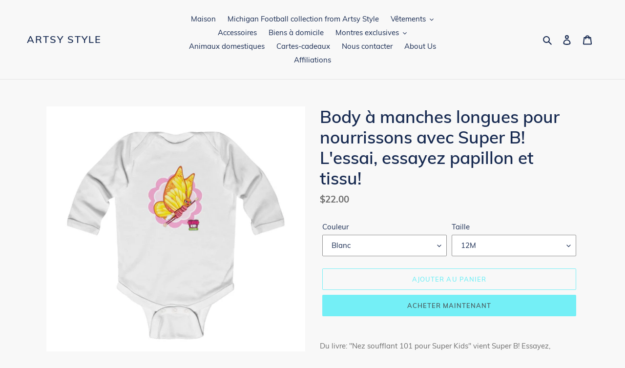

--- FILE ---
content_type: text/html; charset=utf-8
request_url: https://artsystyle.com/fr/products/infant-long-sleeve-bodysuit-with-super-b-the-try-try-butterfly-tissue
body_size: 34145
content:
<!doctype html>
<html class="no-js" lang="fr">
<head>

    
    
    
    
 
<!-- "snippets/booster-seo.liquid" was not rendered, the associated app was uninstalled -->
  <meta charset="utf-8">
  <meta http-equiv="X-UA-Compatible" content="IE=edge,chrome=1">
  <meta name="viewport" content="width=device-width,initial-scale=1">
  <meta name="theme-color" content="#74eff6">
  <link rel="canonical" href="https://artsystyle.com/fr/products/infant-long-sleeve-bodysuit-with-super-b-the-try-try-butterfly-tissue"><link rel="shortcut icon" href="//artsystyle.com/cdn/shop/files/AS_low_res_logo_on_Clear_32x32.png?v=1614368711" type="image/png">
<!-- /snippets/social-meta-tags.liquid -->




<meta property="og:site_name" content="ARTSY STYLE">
<meta property="og:url" content="https://artsystyle.com/fr/products/infant-long-sleeve-bodysuit-with-super-b-the-try-try-butterfly-tissue">
<meta property="og:title" content="Body à manches longues pour nourrissons avec Super B! L'essai, essayez papillon et tissu!">
<meta property="og:type" content="product">
<meta property="og:description" content="Du livre: &quot;Nez soufflant 101 pour Super Kids&quot; vient Super B! Essayez, essayez de papillon, aidant les jeunes enfants à apprendreSouffler leur nez, ainsi que pour continuer à pratiquer dans la vie! Les plus petits auront l&#39;air génial dans ce superbe body à manches longues confortable en coton doux. .: 100% coton souple ">

  <meta property="og:price:amount" content="22.00">
  <meta property="og:price:currency" content="USD">

<meta property="og:image" content="http://artsystyle.com/cdn/shop/products/c6b83b03e35da6a53cb366dd2bfdd4f7_d1b05d82-3377-4d1a-8d63-73d39f3d84b6_1200x1200.jpg?v=1609349833"><meta property="og:image" content="http://artsystyle.com/cdn/shop/products/520623b64550b03343f18ced146a671e_19719d13-3c6c-43cd-9c91-919ea30df82a_1200x1200.jpg?v=1609349833"><meta property="og:image" content="http://artsystyle.com/cdn/shop/products/7b956a21dc86eca9953ed4852cf06c6f_41e2cb25-96d4-45f7-a4dc-6e0b02cfc2ec_1200x1200.jpg?v=1609349833">
<meta property="og:image:secure_url" content="https://artsystyle.com/cdn/shop/products/c6b83b03e35da6a53cb366dd2bfdd4f7_d1b05d82-3377-4d1a-8d63-73d39f3d84b6_1200x1200.jpg?v=1609349833"><meta property="og:image:secure_url" content="https://artsystyle.com/cdn/shop/products/520623b64550b03343f18ced146a671e_19719d13-3c6c-43cd-9c91-919ea30df82a_1200x1200.jpg?v=1609349833"><meta property="og:image:secure_url" content="https://artsystyle.com/cdn/shop/products/7b956a21dc86eca9953ed4852cf06c6f_41e2cb25-96d4-45f7-a4dc-6e0b02cfc2ec_1200x1200.jpg?v=1609349833">


<meta name="twitter:card" content="summary_large_image">
<meta name="twitter:title" content="Body à manches longues pour nourrissons avec Super B! L'essai, essayez papillon et tissu!">
<meta name="twitter:description" content="Du livre: &quot;Nez soufflant 101 pour Super Kids&quot; vient Super B! Essayez, essayez de papillon, aidant les jeunes enfants à apprendreSouffler leur nez, ainsi que pour continuer à pratiquer dans la vie! Les plus petits auront l&#39;air génial dans ce superbe body à manches longues confortable en coton doux. .: 100% coton souple ">


  <link href="//artsystyle.com/cdn/shop/t/1/assets/theme.scss.css?v=107904227495580372251729483471" rel="stylesheet" type="text/css" media="all" />

  <script>
    var theme = {
      breakpoints: {
        medium: 750,
        large: 990,
        widescreen: 1400
      },
      strings: {
        addToCart: "Ajouter au panier",
        soldOut: "Épuisé",
        unavailable: "Non disponible",
        regularPrice: "Prix normal",
        salePrice: "Prix réduit",
        sale: "Solde",
        fromLowestPrice: "de [price]",
        vendor: "Distributeur",
        showMore: "Afficher plus",
        showLess: "Afficher moins",
        searchFor: "Rechercher",
        addressError: "Une erreur s\u0026#39;est produite dans la recherche de cette adresse",
        addressNoResults: "Aucun résultat pour cette adresse",
        addressQueryLimit: "Vous avez dépassé la limite d'utilisation de l'API de Google. Pensez à mettre à niveau vers un \u003ca href=\"https:\/\/developers.google.com\/maps\/premium\/usage-limits\"\u003eforfait premium\u003c\/a\u003e.",
        authError: "Une erreur s'est produite lors de l'authentification de votre compte Google Maps.",
        newWindow: "S\u0026#39;ouvre dans une nouvelle fenêtre.",
        external: "Ouvre un site externe.",
        newWindowExternal: "Ouvre un site externe dans une nouvelle fenêtre.",
        removeLabel: "Supprimer [product]",
        update: "Mettre à jour",
        quantity: "Quantité",
        discountedTotal: "Total après réduction",
        regularTotal: "Total avant réduction",
        priceColumn: "Voir les détails de la réduction dans la colonne Prix.",
        quantityMinimumMessage: "La quantité doit être supérieure ou égale à 1",
        cartError: "Une erreur est survenue lors de l’actualisation de votre panier. Essayez de nouveau s’il vous plaît.",
        removedItemMessage: "\u003cspan class=\"cart__removed-product-details\"\u003e([quantity]) [link]\u003c\/span\u003e supprimé(s) de votre panier.",
        unitPrice: "Prix unitaire",
        unitPriceSeparator: "par",
        oneCartCount: "1 article",
        otherCartCount: "[count] article",
        quantityLabel: "Quantité : [count]",
        products: "Produits",
        loading: "Chargement",
        number_of_results: "[result_number] sur [results_count]",
        number_of_results_found: "[results_count] résultats trouvés",
        one_result_found: "1 résultat trouvé"
      },
      moneyFormat: "${{amount}}",
      moneyFormatWithCurrency: "${{amount}} USD",
      settings: {
        predictiveSearchEnabled: true,
        predictiveSearchShowPrice: false,
        predictiveSearchShowVendor: false
      }
    }

    document.documentElement.className = document.documentElement.className.replace('no-js', 'js');
  </script><script src="//artsystyle.com/cdn/shop/t/1/assets/lazysizes.js?v=94224023136283657951580341522" async="async"></script>
  <script src="//artsystyle.com/cdn/shop/t/1/assets/vendor.js?v=85833464202832145531580341524" defer="defer"></script>
  <script src="//artsystyle.com/cdn/shop/t/1/assets/theme.js?v=56432659619844646691584128582" defer="defer"></script>

  <script>window.performance && window.performance.mark && window.performance.mark('shopify.content_for_header.start');</script><meta name="google-site-verification" content="DQCNIssLc1vc5EPyxiPcMFNUg70JpP5_v7m-2KqpvfY">
<meta name="facebook-domain-verification" content="x9549udevkd9j85bjunx2gr6q3kvwf">
<meta id="shopify-digital-wallet" name="shopify-digital-wallet" content="/31692750984/digital_wallets/dialog">
<meta name="shopify-checkout-api-token" content="cd47d7e4aa27717cfa49b99b63046e50">
<meta id="in-context-paypal-metadata" data-shop-id="31692750984" data-venmo-supported="false" data-environment="production" data-locale="fr_FR" data-paypal-v4="true" data-currency="USD">
<link rel="alternate" hreflang="x-default" href="https://artsystyle.com/products/infant-long-sleeve-bodysuit-with-super-b-the-try-try-butterfly-tissue">
<link rel="alternate" hreflang="en" href="https://artsystyle.com/products/infant-long-sleeve-bodysuit-with-super-b-the-try-try-butterfly-tissue">
<link rel="alternate" hreflang="es" href="https://artsystyle.com/es/products/infant-long-sleeve-bodysuit-with-super-b-the-try-try-butterfly-tissue">
<link rel="alternate" hreflang="fr" href="https://artsystyle.com/fr/products/infant-long-sleeve-bodysuit-with-super-b-the-try-try-butterfly-tissue">
<link rel="alternate" type="application/json+oembed" href="https://artsystyle.com/fr/products/infant-long-sleeve-bodysuit-with-super-b-the-try-try-butterfly-tissue.oembed">
<script async="async" src="/checkouts/internal/preloads.js?locale=fr-US"></script>
<link rel="preconnect" href="https://shop.app" crossorigin="anonymous">
<script async="async" src="https://shop.app/checkouts/internal/preloads.js?locale=fr-US&shop_id=31692750984" crossorigin="anonymous"></script>
<script id="apple-pay-shop-capabilities" type="application/json">{"shopId":31692750984,"countryCode":"US","currencyCode":"USD","merchantCapabilities":["supports3DS"],"merchantId":"gid:\/\/shopify\/Shop\/31692750984","merchantName":"ARTSY STYLE","requiredBillingContactFields":["postalAddress","email","phone"],"requiredShippingContactFields":["postalAddress","email","phone"],"shippingType":"shipping","supportedNetworks":["visa","masterCard","amex","discover","elo","jcb"],"total":{"type":"pending","label":"ARTSY STYLE","amount":"1.00"},"shopifyPaymentsEnabled":true,"supportsSubscriptions":true}</script>
<script id="shopify-features" type="application/json">{"accessToken":"cd47d7e4aa27717cfa49b99b63046e50","betas":["rich-media-storefront-analytics"],"domain":"artsystyle.com","predictiveSearch":true,"shopId":31692750984,"locale":"fr"}</script>
<script>var Shopify = Shopify || {};
Shopify.shop = "mbsonsite.myshopify.com";
Shopify.locale = "fr";
Shopify.currency = {"active":"USD","rate":"1.0"};
Shopify.country = "US";
Shopify.theme = {"name":"Debut","id":86124855432,"schema_name":"Debut","schema_version":"16.2.0","theme_store_id":796,"role":"main"};
Shopify.theme.handle = "null";
Shopify.theme.style = {"id":null,"handle":null};
Shopify.cdnHost = "artsystyle.com/cdn";
Shopify.routes = Shopify.routes || {};
Shopify.routes.root = "/fr/";</script>
<script type="module">!function(o){(o.Shopify=o.Shopify||{}).modules=!0}(window);</script>
<script>!function(o){function n(){var o=[];function n(){o.push(Array.prototype.slice.apply(arguments))}return n.q=o,n}var t=o.Shopify=o.Shopify||{};t.loadFeatures=n(),t.autoloadFeatures=n()}(window);</script>
<script>
  window.ShopifyPay = window.ShopifyPay || {};
  window.ShopifyPay.apiHost = "shop.app\/pay";
  window.ShopifyPay.redirectState = null;
</script>
<script id="shop-js-analytics" type="application/json">{"pageType":"product"}</script>
<script defer="defer" async type="module" src="//artsystyle.com/cdn/shopifycloud/shop-js/modules/v2/client.init-shop-cart-sync_Lpn8ZOi5.fr.esm.js"></script>
<script defer="defer" async type="module" src="//artsystyle.com/cdn/shopifycloud/shop-js/modules/v2/chunk.common_X4Hu3kma.esm.js"></script>
<script defer="defer" async type="module" src="//artsystyle.com/cdn/shopifycloud/shop-js/modules/v2/chunk.modal_BV0V5IrV.esm.js"></script>
<script type="module">
  await import("//artsystyle.com/cdn/shopifycloud/shop-js/modules/v2/client.init-shop-cart-sync_Lpn8ZOi5.fr.esm.js");
await import("//artsystyle.com/cdn/shopifycloud/shop-js/modules/v2/chunk.common_X4Hu3kma.esm.js");
await import("//artsystyle.com/cdn/shopifycloud/shop-js/modules/v2/chunk.modal_BV0V5IrV.esm.js");

  window.Shopify.SignInWithShop?.initShopCartSync?.({"fedCMEnabled":true,"windoidEnabled":true});

</script>
<script>
  window.Shopify = window.Shopify || {};
  if (!window.Shopify.featureAssets) window.Shopify.featureAssets = {};
  window.Shopify.featureAssets['shop-js'] = {"shop-cart-sync":["modules/v2/client.shop-cart-sync_hBo3gat_.fr.esm.js","modules/v2/chunk.common_X4Hu3kma.esm.js","modules/v2/chunk.modal_BV0V5IrV.esm.js"],"init-fed-cm":["modules/v2/client.init-fed-cm_BoVeauXL.fr.esm.js","modules/v2/chunk.common_X4Hu3kma.esm.js","modules/v2/chunk.modal_BV0V5IrV.esm.js"],"init-shop-email-lookup-coordinator":["modules/v2/client.init-shop-email-lookup-coordinator_CX4-Y-CZ.fr.esm.js","modules/v2/chunk.common_X4Hu3kma.esm.js","modules/v2/chunk.modal_BV0V5IrV.esm.js"],"init-windoid":["modules/v2/client.init-windoid_iuUmw7cp.fr.esm.js","modules/v2/chunk.common_X4Hu3kma.esm.js","modules/v2/chunk.modal_BV0V5IrV.esm.js"],"shop-button":["modules/v2/client.shop-button_DumFxEIo.fr.esm.js","modules/v2/chunk.common_X4Hu3kma.esm.js","modules/v2/chunk.modal_BV0V5IrV.esm.js"],"shop-cash-offers":["modules/v2/client.shop-cash-offers_BPdnZcGX.fr.esm.js","modules/v2/chunk.common_X4Hu3kma.esm.js","modules/v2/chunk.modal_BV0V5IrV.esm.js"],"shop-toast-manager":["modules/v2/client.shop-toast-manager_sjv6XvZD.fr.esm.js","modules/v2/chunk.common_X4Hu3kma.esm.js","modules/v2/chunk.modal_BV0V5IrV.esm.js"],"init-shop-cart-sync":["modules/v2/client.init-shop-cart-sync_Lpn8ZOi5.fr.esm.js","modules/v2/chunk.common_X4Hu3kma.esm.js","modules/v2/chunk.modal_BV0V5IrV.esm.js"],"init-customer-accounts-sign-up":["modules/v2/client.init-customer-accounts-sign-up_DQVKlaja.fr.esm.js","modules/v2/client.shop-login-button_DkHUpD44.fr.esm.js","modules/v2/chunk.common_X4Hu3kma.esm.js","modules/v2/chunk.modal_BV0V5IrV.esm.js"],"pay-button":["modules/v2/client.pay-button_DN6Ek-nh.fr.esm.js","modules/v2/chunk.common_X4Hu3kma.esm.js","modules/v2/chunk.modal_BV0V5IrV.esm.js"],"init-customer-accounts":["modules/v2/client.init-customer-accounts_BQOJrVdv.fr.esm.js","modules/v2/client.shop-login-button_DkHUpD44.fr.esm.js","modules/v2/chunk.common_X4Hu3kma.esm.js","modules/v2/chunk.modal_BV0V5IrV.esm.js"],"avatar":["modules/v2/client.avatar_BTnouDA3.fr.esm.js"],"init-shop-for-new-customer-accounts":["modules/v2/client.init-shop-for-new-customer-accounts_DW7xpOCZ.fr.esm.js","modules/v2/client.shop-login-button_DkHUpD44.fr.esm.js","modules/v2/chunk.common_X4Hu3kma.esm.js","modules/v2/chunk.modal_BV0V5IrV.esm.js"],"shop-follow-button":["modules/v2/client.shop-follow-button_CXr7UFuQ.fr.esm.js","modules/v2/chunk.common_X4Hu3kma.esm.js","modules/v2/chunk.modal_BV0V5IrV.esm.js"],"checkout-modal":["modules/v2/client.checkout-modal_CXg0VCPn.fr.esm.js","modules/v2/chunk.common_X4Hu3kma.esm.js","modules/v2/chunk.modal_BV0V5IrV.esm.js"],"shop-login-button":["modules/v2/client.shop-login-button_DkHUpD44.fr.esm.js","modules/v2/chunk.common_X4Hu3kma.esm.js","modules/v2/chunk.modal_BV0V5IrV.esm.js"],"lead-capture":["modules/v2/client.lead-capture_C9SxlK5K.fr.esm.js","modules/v2/chunk.common_X4Hu3kma.esm.js","modules/v2/chunk.modal_BV0V5IrV.esm.js"],"shop-login":["modules/v2/client.shop-login_DQBEMTrD.fr.esm.js","modules/v2/chunk.common_X4Hu3kma.esm.js","modules/v2/chunk.modal_BV0V5IrV.esm.js"],"payment-terms":["modules/v2/client.payment-terms_CokxZuo0.fr.esm.js","modules/v2/chunk.common_X4Hu3kma.esm.js","modules/v2/chunk.modal_BV0V5IrV.esm.js"]};
</script>
<script>(function() {
  var isLoaded = false;
  function asyncLoad() {
    if (isLoaded) return;
    isLoaded = true;
    var urls = ["https:\/\/trust.conversionbear.com\/script?app=trust_badge\u0026shop=mbsonsite.myshopify.com","https:\/\/image-optimizer.salessquad.co.uk\/scripts\/tiny_img_not_found_notifier_b9fb64a29dd41b473ec53b364d36fab7.js?shop=mbsonsite.myshopify.com","https:\/\/apps.techdignity.com\/product-information\/public\/js\/td-productcustomization.js?shop=mbsonsite.myshopify.com","\/\/cdn.shopify.com\/proxy\/efcfd787d88589c6943292f6eee62b53db42f394e88db1be1f0c44208f5442cd\/storage.googleapis.com\/singleton-software-bucket\/secondimageonhover\/prod\/main.js?shop=mbsonsite.myshopify.com\u0026sp-cache-control=cHVibGljLCBtYXgtYWdlPTkwMA","https:\/\/dashboard.jetprintapp.com\/shopapi\/common\/shopify\/js\/customize-button.js?v=1\u0026shop=mbsonsite.myshopify.com","\/\/cdn.shopify.com\/proxy\/be37b9b841b94ca8c3a36524251f0f54e27a3be8a89a4946619c95e30396e365\/static.cdn.printful.com\/static\/js\/external\/shopify-product-customizer.js?v=0.28\u0026shop=mbsonsite.myshopify.com\u0026sp-cache-control=cHVibGljLCBtYXgtYWdlPTkwMA","https:\/\/widgets.automizely.com\/reviews\/v1\/sdk.js?connection_id=99f6e0a880b04479a694317b595bfcc4\u0026mapped_org_id=7f607ba888f5caf9f41270f1dea70050_v1\u0026oid=1cd228bb993443efb02dcf4bc2f53d8f\u0026shop=mbsonsite.myshopify.com","https:\/\/widgets.automizely.com\/loyalty\/v1\/main.js?module=common\u0026shop=mbsonsite.myshopify.com"];
    for (var i = 0; i < urls.length; i++) {
      var s = document.createElement('script');
      s.type = 'text/javascript';
      s.async = true;
      s.src = urls[i];
      var x = document.getElementsByTagName('script')[0];
      x.parentNode.insertBefore(s, x);
    }
  };
  if(window.attachEvent) {
    window.attachEvent('onload', asyncLoad);
  } else {
    window.addEventListener('load', asyncLoad, false);
  }
})();</script>
<script id="__st">var __st={"a":31692750984,"offset":-18000,"reqid":"75d21ef2-f7a3-4f5f-ae80-9e2128f218a5-1770069115","pageurl":"artsystyle.com\/fr\/products\/infant-long-sleeve-bodysuit-with-super-b-the-try-try-butterfly-tissue","u":"a43cb4fb9278","p":"product","rtyp":"product","rid":5924581933211};</script>
<script>window.ShopifyPaypalV4VisibilityTracking = true;</script>
<script id="captcha-bootstrap">!function(){'use strict';const t='contact',e='account',n='new_comment',o=[[t,t],['blogs',n],['comments',n],[t,'customer']],c=[[e,'customer_login'],[e,'guest_login'],[e,'recover_customer_password'],[e,'create_customer']],r=t=>t.map((([t,e])=>`form[action*='/${t}']:not([data-nocaptcha='true']) input[name='form_type'][value='${e}']`)).join(','),a=t=>()=>t?[...document.querySelectorAll(t)].map((t=>t.form)):[];function s(){const t=[...o],e=r(t);return a(e)}const i='password',u='form_key',d=['recaptcha-v3-token','g-recaptcha-response','h-captcha-response',i],f=()=>{try{return window.sessionStorage}catch{return}},m='__shopify_v',_=t=>t.elements[u];function p(t,e,n=!1){try{const o=window.sessionStorage,c=JSON.parse(o.getItem(e)),{data:r}=function(t){const{data:e,action:n}=t;return t[m]||n?{data:e,action:n}:{data:t,action:n}}(c);for(const[e,n]of Object.entries(r))t.elements[e]&&(t.elements[e].value=n);n&&o.removeItem(e)}catch(o){console.error('form repopulation failed',{error:o})}}const l='form_type',E='cptcha';function T(t){t.dataset[E]=!0}const w=window,h=w.document,L='Shopify',v='ce_forms',y='captcha';let A=!1;((t,e)=>{const n=(g='f06e6c50-85a8-45c8-87d0-21a2b65856fe',I='https://cdn.shopify.com/shopifycloud/storefront-forms-hcaptcha/ce_storefront_forms_captcha_hcaptcha.v1.5.2.iife.js',D={infoText:'Protégé par hCaptcha',privacyText:'Confidentialité',termsText:'Conditions'},(t,e,n)=>{const o=w[L][v],c=o.bindForm;if(c)return c(t,g,e,D).then(n);var r;o.q.push([[t,g,e,D],n]),r=I,A||(h.body.append(Object.assign(h.createElement('script'),{id:'captcha-provider',async:!0,src:r})),A=!0)});var g,I,D;w[L]=w[L]||{},w[L][v]=w[L][v]||{},w[L][v].q=[],w[L][y]=w[L][y]||{},w[L][y].protect=function(t,e){n(t,void 0,e),T(t)},Object.freeze(w[L][y]),function(t,e,n,w,h,L){const[v,y,A,g]=function(t,e,n){const i=e?o:[],u=t?c:[],d=[...i,...u],f=r(d),m=r(i),_=r(d.filter((([t,e])=>n.includes(e))));return[a(f),a(m),a(_),s()]}(w,h,L),I=t=>{const e=t.target;return e instanceof HTMLFormElement?e:e&&e.form},D=t=>v().includes(t);t.addEventListener('submit',(t=>{const e=I(t);if(!e)return;const n=D(e)&&!e.dataset.hcaptchaBound&&!e.dataset.recaptchaBound,o=_(e),c=g().includes(e)&&(!o||!o.value);(n||c)&&t.preventDefault(),c&&!n&&(function(t){try{if(!f())return;!function(t){const e=f();if(!e)return;const n=_(t);if(!n)return;const o=n.value;o&&e.removeItem(o)}(t);const e=Array.from(Array(32),(()=>Math.random().toString(36)[2])).join('');!function(t,e){_(t)||t.append(Object.assign(document.createElement('input'),{type:'hidden',name:u})),t.elements[u].value=e}(t,e),function(t,e){const n=f();if(!n)return;const o=[...t.querySelectorAll(`input[type='${i}']`)].map((({name:t})=>t)),c=[...d,...o],r={};for(const[a,s]of new FormData(t).entries())c.includes(a)||(r[a]=s);n.setItem(e,JSON.stringify({[m]:1,action:t.action,data:r}))}(t,e)}catch(e){console.error('failed to persist form',e)}}(e),e.submit())}));const S=(t,e)=>{t&&!t.dataset[E]&&(n(t,e.some((e=>e===t))),T(t))};for(const o of['focusin','change'])t.addEventListener(o,(t=>{const e=I(t);D(e)&&S(e,y())}));const B=e.get('form_key'),M=e.get(l),P=B&&M;t.addEventListener('DOMContentLoaded',(()=>{const t=y();if(P)for(const e of t)e.elements[l].value===M&&p(e,B);[...new Set([...A(),...v().filter((t=>'true'===t.dataset.shopifyCaptcha))])].forEach((e=>S(e,t)))}))}(h,new URLSearchParams(w.location.search),n,t,e,['guest_login'])})(!0,!0)}();</script>
<script integrity="sha256-4kQ18oKyAcykRKYeNunJcIwy7WH5gtpwJnB7kiuLZ1E=" data-source-attribution="shopify.loadfeatures" defer="defer" src="//artsystyle.com/cdn/shopifycloud/storefront/assets/storefront/load_feature-a0a9edcb.js" crossorigin="anonymous"></script>
<script crossorigin="anonymous" defer="defer" src="//artsystyle.com/cdn/shopifycloud/storefront/assets/shopify_pay/storefront-65b4c6d7.js?v=20250812"></script>
<script data-source-attribution="shopify.dynamic_checkout.dynamic.init">var Shopify=Shopify||{};Shopify.PaymentButton=Shopify.PaymentButton||{isStorefrontPortableWallets:!0,init:function(){window.Shopify.PaymentButton.init=function(){};var t=document.createElement("script");t.src="https://artsystyle.com/cdn/shopifycloud/portable-wallets/latest/portable-wallets.fr.js",t.type="module",document.head.appendChild(t)}};
</script>
<script data-source-attribution="shopify.dynamic_checkout.buyer_consent">
  function portableWalletsHideBuyerConsent(e){var t=document.getElementById("shopify-buyer-consent"),n=document.getElementById("shopify-subscription-policy-button");t&&n&&(t.classList.add("hidden"),t.setAttribute("aria-hidden","true"),n.removeEventListener("click",e))}function portableWalletsShowBuyerConsent(e){var t=document.getElementById("shopify-buyer-consent"),n=document.getElementById("shopify-subscription-policy-button");t&&n&&(t.classList.remove("hidden"),t.removeAttribute("aria-hidden"),n.addEventListener("click",e))}window.Shopify?.PaymentButton&&(window.Shopify.PaymentButton.hideBuyerConsent=portableWalletsHideBuyerConsent,window.Shopify.PaymentButton.showBuyerConsent=portableWalletsShowBuyerConsent);
</script>
<script>
  function portableWalletsCleanup(e){e&&e.src&&console.error("Failed to load portable wallets script "+e.src);var t=document.querySelectorAll("shopify-accelerated-checkout .shopify-payment-button__skeleton, shopify-accelerated-checkout-cart .wallet-cart-button__skeleton"),e=document.getElementById("shopify-buyer-consent");for(let e=0;e<t.length;e++)t[e].remove();e&&e.remove()}function portableWalletsNotLoadedAsModule(e){e instanceof ErrorEvent&&"string"==typeof e.message&&e.message.includes("import.meta")&&"string"==typeof e.filename&&e.filename.includes("portable-wallets")&&(window.removeEventListener("error",portableWalletsNotLoadedAsModule),window.Shopify.PaymentButton.failedToLoad=e,"loading"===document.readyState?document.addEventListener("DOMContentLoaded",window.Shopify.PaymentButton.init):window.Shopify.PaymentButton.init())}window.addEventListener("error",portableWalletsNotLoadedAsModule);
</script>

<script type="module" src="https://artsystyle.com/cdn/shopifycloud/portable-wallets/latest/portable-wallets.fr.js" onError="portableWalletsCleanup(this)" crossorigin="anonymous"></script>
<script nomodule>
  document.addEventListener("DOMContentLoaded", portableWalletsCleanup);
</script>

<link id="shopify-accelerated-checkout-styles" rel="stylesheet" media="screen" href="https://artsystyle.com/cdn/shopifycloud/portable-wallets/latest/accelerated-checkout-backwards-compat.css" crossorigin="anonymous">
<style id="shopify-accelerated-checkout-cart">
        #shopify-buyer-consent {
  margin-top: 1em;
  display: inline-block;
  width: 100%;
}

#shopify-buyer-consent.hidden {
  display: none;
}

#shopify-subscription-policy-button {
  background: none;
  border: none;
  padding: 0;
  text-decoration: underline;
  font-size: inherit;
  cursor: pointer;
}

#shopify-subscription-policy-button::before {
  box-shadow: none;
}

      </style>

<script>window.performance && window.performance.mark && window.performance.mark('shopify.content_for_header.end');</script>
 

<script>window.__pagefly_analytics_settings__ = {"acceptTracking":false};</script>
 <!--Gem_Page_Header_Script-->
<!-- "snippets/gem-app-header-scripts.liquid" was not rendered, the associated app was uninstalled -->
<!--End_Gem_Page_Header_Script-->
<link href="https://monorail-edge.shopifysvc.com" rel="dns-prefetch">
<script>(function(){if ("sendBeacon" in navigator && "performance" in window) {try {var session_token_from_headers = performance.getEntriesByType('navigation')[0].serverTiming.find(x => x.name == '_s').description;} catch {var session_token_from_headers = undefined;}var session_cookie_matches = document.cookie.match(/_shopify_s=([^;]*)/);var session_token_from_cookie = session_cookie_matches && session_cookie_matches.length === 2 ? session_cookie_matches[1] : "";var session_token = session_token_from_headers || session_token_from_cookie || "";function handle_abandonment_event(e) {var entries = performance.getEntries().filter(function(entry) {return /monorail-edge.shopifysvc.com/.test(entry.name);});if (!window.abandonment_tracked && entries.length === 0) {window.abandonment_tracked = true;var currentMs = Date.now();var navigation_start = performance.timing.navigationStart;var payload = {shop_id: 31692750984,url: window.location.href,navigation_start,duration: currentMs - navigation_start,session_token,page_type: "product"};window.navigator.sendBeacon("https://monorail-edge.shopifysvc.com/v1/produce", JSON.stringify({schema_id: "online_store_buyer_site_abandonment/1.1",payload: payload,metadata: {event_created_at_ms: currentMs,event_sent_at_ms: currentMs}}));}}window.addEventListener('pagehide', handle_abandonment_event);}}());</script>
<script id="web-pixels-manager-setup">(function e(e,d,r,n,o){if(void 0===o&&(o={}),!Boolean(null===(a=null===(i=window.Shopify)||void 0===i?void 0:i.analytics)||void 0===a?void 0:a.replayQueue)){var i,a;window.Shopify=window.Shopify||{};var t=window.Shopify;t.analytics=t.analytics||{};var s=t.analytics;s.replayQueue=[],s.publish=function(e,d,r){return s.replayQueue.push([e,d,r]),!0};try{self.performance.mark("wpm:start")}catch(e){}var l=function(){var e={modern:/Edge?\/(1{2}[4-9]|1[2-9]\d|[2-9]\d{2}|\d{4,})\.\d+(\.\d+|)|Firefox\/(1{2}[4-9]|1[2-9]\d|[2-9]\d{2}|\d{4,})\.\d+(\.\d+|)|Chrom(ium|e)\/(9{2}|\d{3,})\.\d+(\.\d+|)|(Maci|X1{2}).+ Version\/(15\.\d+|(1[6-9]|[2-9]\d|\d{3,})\.\d+)([,.]\d+|)( \(\w+\)|)( Mobile\/\w+|) Safari\/|Chrome.+OPR\/(9{2}|\d{3,})\.\d+\.\d+|(CPU[ +]OS|iPhone[ +]OS|CPU[ +]iPhone|CPU IPhone OS|CPU iPad OS)[ +]+(15[._]\d+|(1[6-9]|[2-9]\d|\d{3,})[._]\d+)([._]\d+|)|Android:?[ /-](13[3-9]|1[4-9]\d|[2-9]\d{2}|\d{4,})(\.\d+|)(\.\d+|)|Android.+Firefox\/(13[5-9]|1[4-9]\d|[2-9]\d{2}|\d{4,})\.\d+(\.\d+|)|Android.+Chrom(ium|e)\/(13[3-9]|1[4-9]\d|[2-9]\d{2}|\d{4,})\.\d+(\.\d+|)|SamsungBrowser\/([2-9]\d|\d{3,})\.\d+/,legacy:/Edge?\/(1[6-9]|[2-9]\d|\d{3,})\.\d+(\.\d+|)|Firefox\/(5[4-9]|[6-9]\d|\d{3,})\.\d+(\.\d+|)|Chrom(ium|e)\/(5[1-9]|[6-9]\d|\d{3,})\.\d+(\.\d+|)([\d.]+$|.*Safari\/(?![\d.]+ Edge\/[\d.]+$))|(Maci|X1{2}).+ Version\/(10\.\d+|(1[1-9]|[2-9]\d|\d{3,})\.\d+)([,.]\d+|)( \(\w+\)|)( Mobile\/\w+|) Safari\/|Chrome.+OPR\/(3[89]|[4-9]\d|\d{3,})\.\d+\.\d+|(CPU[ +]OS|iPhone[ +]OS|CPU[ +]iPhone|CPU IPhone OS|CPU iPad OS)[ +]+(10[._]\d+|(1[1-9]|[2-9]\d|\d{3,})[._]\d+)([._]\d+|)|Android:?[ /-](13[3-9]|1[4-9]\d|[2-9]\d{2}|\d{4,})(\.\d+|)(\.\d+|)|Mobile Safari.+OPR\/([89]\d|\d{3,})\.\d+\.\d+|Android.+Firefox\/(13[5-9]|1[4-9]\d|[2-9]\d{2}|\d{4,})\.\d+(\.\d+|)|Android.+Chrom(ium|e)\/(13[3-9]|1[4-9]\d|[2-9]\d{2}|\d{4,})\.\d+(\.\d+|)|Android.+(UC? ?Browser|UCWEB|U3)[ /]?(15\.([5-9]|\d{2,})|(1[6-9]|[2-9]\d|\d{3,})\.\d+)\.\d+|SamsungBrowser\/(5\.\d+|([6-9]|\d{2,})\.\d+)|Android.+MQ{2}Browser\/(14(\.(9|\d{2,})|)|(1[5-9]|[2-9]\d|\d{3,})(\.\d+|))(\.\d+|)|K[Aa][Ii]OS\/(3\.\d+|([4-9]|\d{2,})\.\d+)(\.\d+|)/},d=e.modern,r=e.legacy,n=navigator.userAgent;return n.match(d)?"modern":n.match(r)?"legacy":"unknown"}(),u="modern"===l?"modern":"legacy",c=(null!=n?n:{modern:"",legacy:""})[u],f=function(e){return[e.baseUrl,"/wpm","/b",e.hashVersion,"modern"===e.buildTarget?"m":"l",".js"].join("")}({baseUrl:d,hashVersion:r,buildTarget:u}),m=function(e){var d=e.version,r=e.bundleTarget,n=e.surface,o=e.pageUrl,i=e.monorailEndpoint;return{emit:function(e){var a=e.status,t=e.errorMsg,s=(new Date).getTime(),l=JSON.stringify({metadata:{event_sent_at_ms:s},events:[{schema_id:"web_pixels_manager_load/3.1",payload:{version:d,bundle_target:r,page_url:o,status:a,surface:n,error_msg:t},metadata:{event_created_at_ms:s}}]});if(!i)return console&&console.warn&&console.warn("[Web Pixels Manager] No Monorail endpoint provided, skipping logging."),!1;try{return self.navigator.sendBeacon.bind(self.navigator)(i,l)}catch(e){}var u=new XMLHttpRequest;try{return u.open("POST",i,!0),u.setRequestHeader("Content-Type","text/plain"),u.send(l),!0}catch(e){return console&&console.warn&&console.warn("[Web Pixels Manager] Got an unhandled error while logging to Monorail."),!1}}}}({version:r,bundleTarget:l,surface:e.surface,pageUrl:self.location.href,monorailEndpoint:e.monorailEndpoint});try{o.browserTarget=l,function(e){var d=e.src,r=e.async,n=void 0===r||r,o=e.onload,i=e.onerror,a=e.sri,t=e.scriptDataAttributes,s=void 0===t?{}:t,l=document.createElement("script"),u=document.querySelector("head"),c=document.querySelector("body");if(l.async=n,l.src=d,a&&(l.integrity=a,l.crossOrigin="anonymous"),s)for(var f in s)if(Object.prototype.hasOwnProperty.call(s,f))try{l.dataset[f]=s[f]}catch(e){}if(o&&l.addEventListener("load",o),i&&l.addEventListener("error",i),u)u.appendChild(l);else{if(!c)throw new Error("Did not find a head or body element to append the script");c.appendChild(l)}}({src:f,async:!0,onload:function(){if(!function(){var e,d;return Boolean(null===(d=null===(e=window.Shopify)||void 0===e?void 0:e.analytics)||void 0===d?void 0:d.initialized)}()){var d=window.webPixelsManager.init(e)||void 0;if(d){var r=window.Shopify.analytics;r.replayQueue.forEach((function(e){var r=e[0],n=e[1],o=e[2];d.publishCustomEvent(r,n,o)})),r.replayQueue=[],r.publish=d.publishCustomEvent,r.visitor=d.visitor,r.initialized=!0}}},onerror:function(){return m.emit({status:"failed",errorMsg:"".concat(f," has failed to load")})},sri:function(e){var d=/^sha384-[A-Za-z0-9+/=]+$/;return"string"==typeof e&&d.test(e)}(c)?c:"",scriptDataAttributes:o}),m.emit({status:"loading"})}catch(e){m.emit({status:"failed",errorMsg:(null==e?void 0:e.message)||"Unknown error"})}}})({shopId: 31692750984,storefrontBaseUrl: "https://artsystyle.com",extensionsBaseUrl: "https://extensions.shopifycdn.com/cdn/shopifycloud/web-pixels-manager",monorailEndpoint: "https://monorail-edge.shopifysvc.com/unstable/produce_batch",surface: "storefront-renderer",enabledBetaFlags: ["2dca8a86"],webPixelsConfigList: [{"id":"292946075","configuration":"{\"pixel_id\":\"706514673580779\",\"pixel_type\":\"facebook_pixel\",\"metaapp_system_user_token\":\"-\"}","eventPayloadVersion":"v1","runtimeContext":"OPEN","scriptVersion":"ca16bc87fe92b6042fbaa3acc2fbdaa6","type":"APP","apiClientId":2329312,"privacyPurposes":["ANALYTICS","MARKETING","SALE_OF_DATA"],"dataSharingAdjustments":{"protectedCustomerApprovalScopes":["read_customer_address","read_customer_email","read_customer_name","read_customer_personal_data","read_customer_phone"]}},{"id":"109248667","eventPayloadVersion":"v1","runtimeContext":"LAX","scriptVersion":"1","type":"CUSTOM","privacyPurposes":["ANALYTICS"],"name":"Google Analytics tag (migrated)"},{"id":"shopify-app-pixel","configuration":"{}","eventPayloadVersion":"v1","runtimeContext":"STRICT","scriptVersion":"0450","apiClientId":"shopify-pixel","type":"APP","privacyPurposes":["ANALYTICS","MARKETING"]},{"id":"shopify-custom-pixel","eventPayloadVersion":"v1","runtimeContext":"LAX","scriptVersion":"0450","apiClientId":"shopify-pixel","type":"CUSTOM","privacyPurposes":["ANALYTICS","MARKETING"]}],isMerchantRequest: false,initData: {"shop":{"name":"ARTSY STYLE","paymentSettings":{"currencyCode":"USD"},"myshopifyDomain":"mbsonsite.myshopify.com","countryCode":"US","storefrontUrl":"https:\/\/artsystyle.com\/fr"},"customer":null,"cart":null,"checkout":null,"productVariants":[{"price":{"amount":22.0,"currencyCode":"USD"},"product":{"title":"Body à manches longues pour nourrissons avec Super B! L'essai, essayez papillon et tissu!","vendor":"Printify","id":"5924581933211","untranslatedTitle":"Body à manches longues pour nourrissons avec Super B! L'essai, essayez papillon et tissu!","url":"\/fr\/products\/infant-long-sleeve-bodysuit-with-super-b-the-try-try-butterfly-tissue","type":"Kids clothes"},"id":"37110676258971","image":{"src":"\/\/artsystyle.com\/cdn\/shop\/products\/c6b83b03e35da6a53cb366dd2bfdd4f7_d1b05d82-3377-4d1a-8d63-73d39f3d84b6.jpg?v=1609349833"},"sku":"1979312878","title":"Blanc \/ 12M","untranslatedTitle":"White \/ 12M"},{"price":{"amount":22.0,"currencyCode":"USD"},"product":{"title":"Body à manches longues pour nourrissons avec Super B! L'essai, essayez papillon et tissu!","vendor":"Printify","id":"5924581933211","untranslatedTitle":"Body à manches longues pour nourrissons avec Super B! L'essai, essayez papillon et tissu!","url":"\/fr\/products\/infant-long-sleeve-bodysuit-with-super-b-the-try-try-butterfly-tissue","type":"Kids clothes"},"id":"37110675931291","image":{"src":"\/\/artsystyle.com\/cdn\/shop\/products\/520623b64550b03343f18ced146a671e_19719d13-3c6c-43cd-9c91-919ea30df82a.jpg?v=1609349833"},"sku":"1979312839","title":"Heather \/ 18M","untranslatedTitle":"Heather \/ 18M"},{"price":{"amount":22.0,"currencyCode":"USD"},"product":{"title":"Body à manches longues pour nourrissons avec Super B! L'essai, essayez papillon et tissu!","vendor":"Printify","id":"5924581933211","untranslatedTitle":"Body à manches longues pour nourrissons avec Super B! L'essai, essayez papillon et tissu!","url":"\/fr\/products\/infant-long-sleeve-bodysuit-with-super-b-the-try-try-butterfly-tissue","type":"Kids clothes"},"id":"37110675964059","image":{"src":"\/\/artsystyle.com\/cdn\/shop\/products\/7b956a21dc86eca9953ed4852cf06c6f_41e2cb25-96d4-45f7-a4dc-6e0b02cfc2ec.jpg?v=1609349833"},"sku":"1979312843","title":"Rose \/ 18M","untranslatedTitle":"Pink \/ 18M"},{"price":{"amount":22.0,"currencyCode":"USD"},"product":{"title":"Body à manches longues pour nourrissons avec Super B! L'essai, essayez papillon et tissu!","vendor":"Printify","id":"5924581933211","untranslatedTitle":"Body à manches longues pour nourrissons avec Super B! L'essai, essayez papillon et tissu!","url":"\/fr\/products\/infant-long-sleeve-bodysuit-with-super-b-the-try-try-butterfly-tissue","type":"Kids clothes"},"id":"37110676029595","image":{"src":"\/\/artsystyle.com\/cdn\/shop\/products\/c6b83b03e35da6a53cb366dd2bfdd4f7_d1b05d82-3377-4d1a-8d63-73d39f3d84b6.jpg?v=1609349833"},"sku":"1979312847","title":"Blanc \/ 18M","untranslatedTitle":"White \/ 18M"},{"price":{"amount":22.0,"currencyCode":"USD"},"product":{"title":"Body à manches longues pour nourrissons avec Super B! L'essai, essayez papillon et tissu!","vendor":"Printify","id":"5924581933211","untranslatedTitle":"Body à manches longues pour nourrissons avec Super B! L'essai, essayez papillon et tissu!","url":"\/fr\/products\/infant-long-sleeve-bodysuit-with-super-b-the-try-try-butterfly-tissue","type":"Kids clothes"},"id":"37110676062363","image":{"src":"\/\/artsystyle.com\/cdn\/shop\/products\/520623b64550b03343f18ced146a671e_19719d13-3c6c-43cd-9c91-919ea30df82a.jpg?v=1609349833"},"sku":"1979312849","title":"Heather \/ 6M","untranslatedTitle":"Heather \/ 6M"},{"price":{"amount":22.0,"currencyCode":"USD"},"product":{"title":"Body à manches longues pour nourrissons avec Super B! L'essai, essayez papillon et tissu!","vendor":"Printify","id":"5924581933211","untranslatedTitle":"Body à manches longues pour nourrissons avec Super B! L'essai, essayez papillon et tissu!","url":"\/fr\/products\/infant-long-sleeve-bodysuit-with-super-b-the-try-try-butterfly-tissue","type":"Kids clothes"},"id":"37110676095131","image":{"src":"\/\/artsystyle.com\/cdn\/shop\/products\/7b956a21dc86eca9953ed4852cf06c6f_41e2cb25-96d4-45f7-a4dc-6e0b02cfc2ec.jpg?v=1609349833"},"sku":"1979312853","title":"Rose \/ 6M","untranslatedTitle":"Pink \/ 6M"},{"price":{"amount":22.0,"currencyCode":"USD"},"product":{"title":"Body à manches longues pour nourrissons avec Super B! L'essai, essayez papillon et tissu!","vendor":"Printify","id":"5924581933211","untranslatedTitle":"Body à manches longues pour nourrissons avec Super B! L'essai, essayez papillon et tissu!","url":"\/fr\/products\/infant-long-sleeve-bodysuit-with-super-b-the-try-try-butterfly-tissue","type":"Kids clothes"},"id":"37110676160667","image":{"src":"\/\/artsystyle.com\/cdn\/shop\/products\/c6b83b03e35da6a53cb366dd2bfdd4f7_d1b05d82-3377-4d1a-8d63-73d39f3d84b6.jpg?v=1609349833"},"sku":"1979312857","title":"Blanc \/ 6M","untranslatedTitle":"White \/ 6M"},{"price":{"amount":22.0,"currencyCode":"USD"},"product":{"title":"Body à manches longues pour nourrissons avec Super B! L'essai, essayez papillon et tissu!","vendor":"Printify","id":"5924581933211","untranslatedTitle":"Body à manches longues pour nourrissons avec Super B! L'essai, essayez papillon et tissu!","url":"\/fr\/products\/infant-long-sleeve-bodysuit-with-super-b-the-try-try-butterfly-tissue","type":"Kids clothes"},"id":"37110675898523","image":{"src":"\/\/artsystyle.com\/cdn\/shop\/products\/520623b64550b03343f18ced146a671e_19719d13-3c6c-43cd-9c91-919ea30df82a.jpg?v=1609349833"},"sku":"1979312860","title":"Heather \/ 12M","untranslatedTitle":"Heather \/ 12M"},{"price":{"amount":22.0,"currencyCode":"USD"},"product":{"title":"Body à manches longues pour nourrissons avec Super B! L'essai, essayez papillon et tissu!","vendor":"Printify","id":"5924581933211","untranslatedTitle":"Body à manches longues pour nourrissons avec Super B! L'essai, essayez papillon et tissu!","url":"\/fr\/products\/infant-long-sleeve-bodysuit-with-super-b-the-try-try-butterfly-tissue","type":"Kids clothes"},"id":"37110676193435","image":{"src":"\/\/artsystyle.com\/cdn\/shop\/products\/7b956a21dc86eca9953ed4852cf06c6f_41e2cb25-96d4-45f7-a4dc-6e0b02cfc2ec.jpg?v=1609349833"},"sku":"1979312864","title":"Rose \/ 12M","untranslatedTitle":"Pink \/ 12M"},{"price":{"amount":22.0,"currencyCode":"USD"},"product":{"title":"Body à manches longues pour nourrissons avec Super B! L'essai, essayez papillon et tissu!","vendor":"Printify","id":"5924581933211","untranslatedTitle":"Body à manches longues pour nourrissons avec Super B! L'essai, essayez papillon et tissu!","url":"\/fr\/products\/infant-long-sleeve-bodysuit-with-super-b-the-try-try-butterfly-tissue","type":"Kids clothes"},"id":"37110676291739","image":{"src":"\/\/artsystyle.com\/cdn\/shop\/products\/520623b64550b03343f18ced146a671e_19719d13-3c6c-43cd-9c91-919ea30df82a.jpg?v=1609349833"},"sku":"1979312881","title":"Heather \/ NB","untranslatedTitle":"Heather \/ NB"},{"price":{"amount":22.0,"currencyCode":"USD"},"product":{"title":"Body à manches longues pour nourrissons avec Super B! L'essai, essayez papillon et tissu!","vendor":"Printify","id":"5924581933211","untranslatedTitle":"Body à manches longues pour nourrissons avec Super B! L'essai, essayez papillon et tissu!","url":"\/fr\/products\/infant-long-sleeve-bodysuit-with-super-b-the-try-try-butterfly-tissue","type":"Kids clothes"},"id":"37110676324507","image":{"src":"\/\/artsystyle.com\/cdn\/shop\/products\/7b956a21dc86eca9953ed4852cf06c6f_41e2cb25-96d4-45f7-a4dc-6e0b02cfc2ec.jpg?v=1609349833"},"sku":"1979312885","title":"Rose \/ NB","untranslatedTitle":"Pink \/ NB"},{"price":{"amount":22.0,"currencyCode":"USD"},"product":{"title":"Body à manches longues pour nourrissons avec Super B! L'essai, essayez papillon et tissu!","vendor":"Printify","id":"5924581933211","untranslatedTitle":"Body à manches longues pour nourrissons avec Super B! L'essai, essayez papillon et tissu!","url":"\/fr\/products\/infant-long-sleeve-bodysuit-with-super-b-the-try-try-butterfly-tissue","type":"Kids clothes"},"id":"37110676357275","image":{"src":"\/\/artsystyle.com\/cdn\/shop\/products\/c6b83b03e35da6a53cb366dd2bfdd4f7_d1b05d82-3377-4d1a-8d63-73d39f3d84b6.jpg?v=1609349833"},"sku":"1979312887","title":"Blanc \/ NB","untranslatedTitle":"White \/ NB"}],"purchasingCompany":null},},"https://artsystyle.com/cdn","3918e4e0wbf3ac3cepc5707306mb02b36c6",{"modern":"","legacy":""},{"shopId":"31692750984","storefrontBaseUrl":"https:\/\/artsystyle.com","extensionBaseUrl":"https:\/\/extensions.shopifycdn.com\/cdn\/shopifycloud\/web-pixels-manager","surface":"storefront-renderer","enabledBetaFlags":"[\"2dca8a86\"]","isMerchantRequest":"false","hashVersion":"3918e4e0wbf3ac3cepc5707306mb02b36c6","publish":"custom","events":"[[\"page_viewed\",{}],[\"product_viewed\",{\"productVariant\":{\"price\":{\"amount\":22.0,\"currencyCode\":\"USD\"},\"product\":{\"title\":\"Body à manches longues pour nourrissons avec Super B! L'essai, essayez papillon et tissu!\",\"vendor\":\"Printify\",\"id\":\"5924581933211\",\"untranslatedTitle\":\"Body à manches longues pour nourrissons avec Super B! L'essai, essayez papillon et tissu!\",\"url\":\"\/fr\/products\/infant-long-sleeve-bodysuit-with-super-b-the-try-try-butterfly-tissue\",\"type\":\"Kids clothes\"},\"id\":\"37110676258971\",\"image\":{\"src\":\"\/\/artsystyle.com\/cdn\/shop\/products\/c6b83b03e35da6a53cb366dd2bfdd4f7_d1b05d82-3377-4d1a-8d63-73d39f3d84b6.jpg?v=1609349833\"},\"sku\":\"1979312878\",\"title\":\"Blanc \/ 12M\",\"untranslatedTitle\":\"White \/ 12M\"}}]]"});</script><script>
  window.ShopifyAnalytics = window.ShopifyAnalytics || {};
  window.ShopifyAnalytics.meta = window.ShopifyAnalytics.meta || {};
  window.ShopifyAnalytics.meta.currency = 'USD';
  var meta = {"product":{"id":5924581933211,"gid":"gid:\/\/shopify\/Product\/5924581933211","vendor":"Printify","type":"Kids clothes","handle":"infant-long-sleeve-bodysuit-with-super-b-the-try-try-butterfly-tissue","variants":[{"id":37110676258971,"price":2200,"name":"Body à manches longues pour nourrissons avec Super B! L'essai, essayez papillon et tissu! - Blanc \/ 12M","public_title":"Blanc \/ 12M","sku":"1979312878"},{"id":37110675931291,"price":2200,"name":"Body à manches longues pour nourrissons avec Super B! L'essai, essayez papillon et tissu! - Heather \/ 18M","public_title":"Heather \/ 18M","sku":"1979312839"},{"id":37110675964059,"price":2200,"name":"Body à manches longues pour nourrissons avec Super B! L'essai, essayez papillon et tissu! - Rose \/ 18M","public_title":"Rose \/ 18M","sku":"1979312843"},{"id":37110676029595,"price":2200,"name":"Body à manches longues pour nourrissons avec Super B! L'essai, essayez papillon et tissu! - Blanc \/ 18M","public_title":"Blanc \/ 18M","sku":"1979312847"},{"id":37110676062363,"price":2200,"name":"Body à manches longues pour nourrissons avec Super B! L'essai, essayez papillon et tissu! - Heather \/ 6M","public_title":"Heather \/ 6M","sku":"1979312849"},{"id":37110676095131,"price":2200,"name":"Body à manches longues pour nourrissons avec Super B! L'essai, essayez papillon et tissu! - Rose \/ 6M","public_title":"Rose \/ 6M","sku":"1979312853"},{"id":37110676160667,"price":2200,"name":"Body à manches longues pour nourrissons avec Super B! L'essai, essayez papillon et tissu! - Blanc \/ 6M","public_title":"Blanc \/ 6M","sku":"1979312857"},{"id":37110675898523,"price":2200,"name":"Body à manches longues pour nourrissons avec Super B! L'essai, essayez papillon et tissu! - Heather \/ 12M","public_title":"Heather \/ 12M","sku":"1979312860"},{"id":37110676193435,"price":2200,"name":"Body à manches longues pour nourrissons avec Super B! L'essai, essayez papillon et tissu! - Rose \/ 12M","public_title":"Rose \/ 12M","sku":"1979312864"},{"id":37110676291739,"price":2200,"name":"Body à manches longues pour nourrissons avec Super B! L'essai, essayez papillon et tissu! - Heather \/ NB","public_title":"Heather \/ NB","sku":"1979312881"},{"id":37110676324507,"price":2200,"name":"Body à manches longues pour nourrissons avec Super B! L'essai, essayez papillon et tissu! - Rose \/ NB","public_title":"Rose \/ NB","sku":"1979312885"},{"id":37110676357275,"price":2200,"name":"Body à manches longues pour nourrissons avec Super B! L'essai, essayez papillon et tissu! - Blanc \/ NB","public_title":"Blanc \/ NB","sku":"1979312887"}],"remote":false},"page":{"pageType":"product","resourceType":"product","resourceId":5924581933211,"requestId":"75d21ef2-f7a3-4f5f-ae80-9e2128f218a5-1770069115"}};
  for (var attr in meta) {
    window.ShopifyAnalytics.meta[attr] = meta[attr];
  }
</script>
<script class="analytics">
  (function () {
    var customDocumentWrite = function(content) {
      var jquery = null;

      if (window.jQuery) {
        jquery = window.jQuery;
      } else if (window.Checkout && window.Checkout.$) {
        jquery = window.Checkout.$;
      }

      if (jquery) {
        jquery('body').append(content);
      }
    };

    var hasLoggedConversion = function(token) {
      if (token) {
        return document.cookie.indexOf('loggedConversion=' + token) !== -1;
      }
      return false;
    }

    var setCookieIfConversion = function(token) {
      if (token) {
        var twoMonthsFromNow = new Date(Date.now());
        twoMonthsFromNow.setMonth(twoMonthsFromNow.getMonth() + 2);

        document.cookie = 'loggedConversion=' + token + '; expires=' + twoMonthsFromNow;
      }
    }

    var trekkie = window.ShopifyAnalytics.lib = window.trekkie = window.trekkie || [];
    if (trekkie.integrations) {
      return;
    }
    trekkie.methods = [
      'identify',
      'page',
      'ready',
      'track',
      'trackForm',
      'trackLink'
    ];
    trekkie.factory = function(method) {
      return function() {
        var args = Array.prototype.slice.call(arguments);
        args.unshift(method);
        trekkie.push(args);
        return trekkie;
      };
    };
    for (var i = 0; i < trekkie.methods.length; i++) {
      var key = trekkie.methods[i];
      trekkie[key] = trekkie.factory(key);
    }
    trekkie.load = function(config) {
      trekkie.config = config || {};
      trekkie.config.initialDocumentCookie = document.cookie;
      var first = document.getElementsByTagName('script')[0];
      var script = document.createElement('script');
      script.type = 'text/javascript';
      script.onerror = function(e) {
        var scriptFallback = document.createElement('script');
        scriptFallback.type = 'text/javascript';
        scriptFallback.onerror = function(error) {
                var Monorail = {
      produce: function produce(monorailDomain, schemaId, payload) {
        var currentMs = new Date().getTime();
        var event = {
          schema_id: schemaId,
          payload: payload,
          metadata: {
            event_created_at_ms: currentMs,
            event_sent_at_ms: currentMs
          }
        };
        return Monorail.sendRequest("https://" + monorailDomain + "/v1/produce", JSON.stringify(event));
      },
      sendRequest: function sendRequest(endpointUrl, payload) {
        // Try the sendBeacon API
        if (window && window.navigator && typeof window.navigator.sendBeacon === 'function' && typeof window.Blob === 'function' && !Monorail.isIos12()) {
          var blobData = new window.Blob([payload], {
            type: 'text/plain'
          });

          if (window.navigator.sendBeacon(endpointUrl, blobData)) {
            return true;
          } // sendBeacon was not successful

        } // XHR beacon

        var xhr = new XMLHttpRequest();

        try {
          xhr.open('POST', endpointUrl);
          xhr.setRequestHeader('Content-Type', 'text/plain');
          xhr.send(payload);
        } catch (e) {
          console.log(e);
        }

        return false;
      },
      isIos12: function isIos12() {
        return window.navigator.userAgent.lastIndexOf('iPhone; CPU iPhone OS 12_') !== -1 || window.navigator.userAgent.lastIndexOf('iPad; CPU OS 12_') !== -1;
      }
    };
    Monorail.produce('monorail-edge.shopifysvc.com',
      'trekkie_storefront_load_errors/1.1',
      {shop_id: 31692750984,
      theme_id: 86124855432,
      app_name: "storefront",
      context_url: window.location.href,
      source_url: "//artsystyle.com/cdn/s/trekkie.storefront.c59ea00e0474b293ae6629561379568a2d7c4bba.min.js"});

        };
        scriptFallback.async = true;
        scriptFallback.src = '//artsystyle.com/cdn/s/trekkie.storefront.c59ea00e0474b293ae6629561379568a2d7c4bba.min.js';
        first.parentNode.insertBefore(scriptFallback, first);
      };
      script.async = true;
      script.src = '//artsystyle.com/cdn/s/trekkie.storefront.c59ea00e0474b293ae6629561379568a2d7c4bba.min.js';
      first.parentNode.insertBefore(script, first);
    };
    trekkie.load(
      {"Trekkie":{"appName":"storefront","development":false,"defaultAttributes":{"shopId":31692750984,"isMerchantRequest":null,"themeId":86124855432,"themeCityHash":"9619468747048390322","contentLanguage":"fr","currency":"USD","eventMetadataId":"ca698c85-d95a-429c-921e-1a6203407a79"},"isServerSideCookieWritingEnabled":true,"monorailRegion":"shop_domain","enabledBetaFlags":["65f19447","b5387b81"]},"Session Attribution":{},"S2S":{"facebookCapiEnabled":true,"source":"trekkie-storefront-renderer","apiClientId":580111}}
    );

    var loaded = false;
    trekkie.ready(function() {
      if (loaded) return;
      loaded = true;

      window.ShopifyAnalytics.lib = window.trekkie;

      var originalDocumentWrite = document.write;
      document.write = customDocumentWrite;
      try { window.ShopifyAnalytics.merchantGoogleAnalytics.call(this); } catch(error) {};
      document.write = originalDocumentWrite;

      window.ShopifyAnalytics.lib.page(null,{"pageType":"product","resourceType":"product","resourceId":5924581933211,"requestId":"75d21ef2-f7a3-4f5f-ae80-9e2128f218a5-1770069115","shopifyEmitted":true});

      var match = window.location.pathname.match(/checkouts\/(.+)\/(thank_you|post_purchase)/)
      var token = match? match[1]: undefined;
      if (!hasLoggedConversion(token)) {
        setCookieIfConversion(token);
        window.ShopifyAnalytics.lib.track("Viewed Product",{"currency":"USD","variantId":37110676258971,"productId":5924581933211,"productGid":"gid:\/\/shopify\/Product\/5924581933211","name":"Body à manches longues pour nourrissons avec Super B! L'essai, essayez papillon et tissu! - Blanc \/ 12M","price":"22.00","sku":"1979312878","brand":"Printify","variant":"Blanc \/ 12M","category":"Kids clothes","nonInteraction":true,"remote":false},undefined,undefined,{"shopifyEmitted":true});
      window.ShopifyAnalytics.lib.track("monorail:\/\/trekkie_storefront_viewed_product\/1.1",{"currency":"USD","variantId":37110676258971,"productId":5924581933211,"productGid":"gid:\/\/shopify\/Product\/5924581933211","name":"Body à manches longues pour nourrissons avec Super B! L'essai, essayez papillon et tissu! - Blanc \/ 12M","price":"22.00","sku":"1979312878","brand":"Printify","variant":"Blanc \/ 12M","category":"Kids clothes","nonInteraction":true,"remote":false,"referer":"https:\/\/artsystyle.com\/fr\/products\/infant-long-sleeve-bodysuit-with-super-b-the-try-try-butterfly-tissue"});
      }
    });


        var eventsListenerScript = document.createElement('script');
        eventsListenerScript.async = true;
        eventsListenerScript.src = "//artsystyle.com/cdn/shopifycloud/storefront/assets/shop_events_listener-3da45d37.js";
        document.getElementsByTagName('head')[0].appendChild(eventsListenerScript);

})();</script>
  <script>
  if (!window.ga || (window.ga && typeof window.ga !== 'function')) {
    window.ga = function ga() {
      (window.ga.q = window.ga.q || []).push(arguments);
      if (window.Shopify && window.Shopify.analytics && typeof window.Shopify.analytics.publish === 'function') {
        window.Shopify.analytics.publish("ga_stub_called", {}, {sendTo: "google_osp_migration"});
      }
      console.error("Shopify's Google Analytics stub called with:", Array.from(arguments), "\nSee https://help.shopify.com/manual/promoting-marketing/pixels/pixel-migration#google for more information.");
    };
    if (window.Shopify && window.Shopify.analytics && typeof window.Shopify.analytics.publish === 'function') {
      window.Shopify.analytics.publish("ga_stub_initialized", {}, {sendTo: "google_osp_migration"});
    }
  }
</script>
<script
  defer
  src="https://artsystyle.com/cdn/shopifycloud/perf-kit/shopify-perf-kit-3.1.0.min.js"
  data-application="storefront-renderer"
  data-shop-id="31692750984"
  data-render-region="gcp-us-east1"
  data-page-type="product"
  data-theme-instance-id="86124855432"
  data-theme-name="Debut"
  data-theme-version="16.2.0"
  data-monorail-region="shop_domain"
  data-resource-timing-sampling-rate="10"
  data-shs="true"
  data-shs-beacon="true"
  data-shs-export-with-fetch="true"
  data-shs-logs-sample-rate="1"
  data-shs-beacon-endpoint="https://artsystyle.com/api/collect"
></script>
</head> 

<body class="template-product">

            
              <!-- "snippets/socialshopwave-helper.liquid" was not rendered, the associated app was uninstalled -->
            

  <a class="in-page-link visually-hidden skip-link" href="#MainContent">Passer au contenu</a><style data-shopify>

  .cart-popup {
    box-shadow: 1px 1px 10px 2px rgba(228, 228, 228, 0.5);
  }</style><div class="cart-popup-wrapper cart-popup-wrapper--hidden" role="dialog" aria-modal="true" aria-labelledby="CartPopupHeading" data-cart-popup-wrapper>
  <div class="cart-popup" data-cart-popup tabindex="-1">
    <div class="cart-popup__header">
      <h2 id="CartPopupHeading" class="cart-popup__heading">Ajouté au panier à l&#39;instant</h2>
      <button class="cart-popup__close" aria-label="Fermer" data-cart-popup-close><svg aria-hidden="true" focusable="false" role="presentation" class="icon icon-close" viewBox="0 0 40 40"><path d="M23.868 20.015L39.117 4.78c1.11-1.108 1.11-2.77 0-3.877-1.109-1.108-2.773-1.108-3.882 0L19.986 16.137 4.737.904C3.628-.204 1.965-.204.856.904c-1.11 1.108-1.11 2.77 0 3.877l15.249 15.234L.855 35.248c-1.108 1.108-1.108 2.77 0 3.877.555.554 1.248.831 1.942.831s1.386-.277 1.94-.83l15.25-15.234 15.248 15.233c.555.554 1.248.831 1.941.831s1.387-.277 1.941-.83c1.11-1.109 1.11-2.77 0-3.878L23.868 20.015z" class="layer"/></svg></button>
    </div>
    <div class="cart-popup-item">
      <div class="cart-popup-item__image-wrapper hide" data-cart-popup-image-wrapper>
        <div class="cart-popup-item__image cart-popup-item__image--placeholder" data-cart-popup-image-placeholder>
          <div data-placeholder-size></div>
          <div class="placeholder-background placeholder-background--animation"></div>
        </div>
      </div>
      <div class="cart-popup-item__description">
        <div>
          <div class="cart-popup-item__title" data-cart-popup-title></div>
          <ul class="product-details" aria-label="Détails des produits" data-cart-popup-product-details></ul>
        </div>
        <div class="cart-popup-item__quantity">
          <span class="visually-hidden" data-cart-popup-quantity-label></span>
          <span aria-hidden="true">Qté:</span>
          <span aria-hidden="true" data-cart-popup-quantity></span>
        </div>
      </div>
    </div>

    <a href="/fr/cart" class="cart-popup__cta-link btn btn--secondary-accent">
      Voir le panier (<span data-cart-popup-cart-quantity></span>)
    </a>

    <div class="cart-popup__dismiss">
      <button class="cart-popup__dismiss-button text-link text-link--accent" data-cart-popup-dismiss>
        Poursuivre vos achats
      </button>
    </div>
  </div>
</div>

<div id="shopify-section-header" class="shopify-section">

<div id="SearchDrawer" class="search-bar drawer drawer--top" role="dialog" aria-modal="true" aria-label="Rechercher" data-predictive-search-drawer>
  <div class="search-bar__interior">
    <div class="search-form__container" data-search-form-container>
      <form class="search-form search-bar__form" action="/fr/search" method="get" role="search">
        <div class="search-form__input-wrapper">
          <input
            type="text"
            name="q"
            placeholder="Rechercher"
            role="combobox"
            aria-autocomplete="list"
            aria-owns="predictive-search-results"
            aria-expanded="false"
            aria-label="Rechercher"
            aria-haspopup="listbox"
            class="search-form__input search-bar__input"
            data-predictive-search-drawer-input
          />
          <input type="hidden" name="options[prefix]" value="last" aria-hidden="true" />
          <div class="predictive-search-wrapper predictive-search-wrapper--drawer" data-predictive-search-mount="drawer"></div>
        </div>

        <button class="search-bar__submit search-form__submit"
          type="submit"
          data-search-form-submit>
          <svg aria-hidden="true" focusable="false" role="presentation" class="icon icon-search" viewBox="0 0 37 40"><path d="M35.6 36l-9.8-9.8c4.1-5.4 3.6-13.2-1.3-18.1-5.4-5.4-14.2-5.4-19.7 0-5.4 5.4-5.4 14.2 0 19.7 2.6 2.6 6.1 4.1 9.8 4.1 3 0 5.9-1 8.3-2.8l9.8 9.8c.4.4.9.6 1.4.6s1-.2 1.4-.6c.9-.9.9-2.1.1-2.9zm-20.9-8.2c-2.6 0-5.1-1-7-2.9-3.9-3.9-3.9-10.1 0-14C9.6 9 12.2 8 14.7 8s5.1 1 7 2.9c3.9 3.9 3.9 10.1 0 14-1.9 1.9-4.4 2.9-7 2.9z"/></svg>
          <span class="icon__fallback-text">Soumettre</span>
        </button>
      </form>

      <div class="search-bar__actions">
        <button type="button" class="btn--link search-bar__close js-drawer-close">
          <svg aria-hidden="true" focusable="false" role="presentation" class="icon icon-close" viewBox="0 0 40 40"><path d="M23.868 20.015L39.117 4.78c1.11-1.108 1.11-2.77 0-3.877-1.109-1.108-2.773-1.108-3.882 0L19.986 16.137 4.737.904C3.628-.204 1.965-.204.856.904c-1.11 1.108-1.11 2.77 0 3.877l15.249 15.234L.855 35.248c-1.108 1.108-1.108 2.77 0 3.877.555.554 1.248.831 1.942.831s1.386-.277 1.94-.83l15.25-15.234 15.248 15.233c.555.554 1.248.831 1.941.831s1.387-.277 1.941-.83c1.11-1.109 1.11-2.77 0-3.878L23.868 20.015z" class="layer"/></svg>
          <span class="icon__fallback-text">Fermer</span>
        </button>
      </div>
    </div>
  </div>
</div>


<div data-section-id="header" data-section-type="header-section" data-header-section>
  

  <header class="site-header border-bottom logo--left" role="banner">
    <div class="grid grid--no-gutters grid--table site-header__mobile-nav">
      

      <div class="grid__item medium-up--one-quarter logo-align--left">
        
        
          <div class="h2 site-header__logo">
        
          
            <a class="site-header__logo-link" href="/fr">ARTSY STYLE</a>
          
        
          </div>
        
      </div>

      
        <nav class="grid__item medium-up--one-half small--hide" id="AccessibleNav" role="navigation">
          
<ul class="site-nav list--inline" id="SiteNav">
  



    
      <li >
        <a href="/fr"
          class="site-nav__link site-nav__link--main"
          
        >
          <span class="site-nav__label">Maison</span>
        </a>
      </li>
    
  



    
      <li >
        <a href="/fr/collections/michigan-football-collection-from-artsy-style/HAIL+Football"
          class="site-nav__link site-nav__link--main"
          
        >
          <span class="site-nav__label">Michigan Football collection from Artsy Style</span>
        </a>
      </li>
    
  



    
      <li class="site-nav--has-dropdown" data-has-dropdowns>
        <button class="site-nav__link site-nav__link--main site-nav__link--button" type="button" aria-expanded="false" aria-controls="SiteNavLabel-apparel">
          <span class="site-nav__label">Vêtements</span><svg aria-hidden="true" focusable="false" role="presentation" class="icon icon-chevron-down" viewBox="0 0 9 9"><path d="M8.542 2.558a.625.625 0 0 1 0 .884l-3.6 3.6a.626.626 0 0 1-.884 0l-3.6-3.6a.625.625 0 1 1 .884-.884L4.5 5.716l3.158-3.158a.625.625 0 0 1 .884 0z" fill="#fff"/></svg>
        </button>

        <div class="site-nav__dropdown" id="SiteNavLabel-apparel">
          
            <ul>
              
                <li>
                  <a href="/fr/collections/teen-to-adult"
                  class="site-nav__link site-nav__child-link"
                  
                >
                    <span class="site-nav__label">Teen to Adult</span>
                  </a>
                </li>
              
                <li>
                  <a href="/fr/collections/kids/kids"
                  class="site-nav__link site-nav__child-link"
                  
                >
                    <span class="site-nav__label">Enfants</span>
                  </a>
                </li>
              
                <li>
                  <a href="/fr/pages/were-updating"
                  class="site-nav__link site-nav__child-link"
                  
                >
                    <span class="site-nav__label">Femme homme</span>
                  </a>
                </li>
              
                <li>
                  <a href="/fr/collections/oz-print"
                  class="site-nav__link site-nav__child-link site-nav__link--last"
                  
                >
                    <span class="site-nav__label">OZ Imprimer (Australie et Nouvelle-Zélande)</span>
                  </a>
                </li>
              
            </ul>
          
        </div>
      </li>
    
  



    
      <li >
        <a href="/fr/collections/accessories"
          class="site-nav__link site-nav__link--main"
          
        >
          <span class="site-nav__label">Accessoires</span>
        </a>
      </li>
    
  



    
      <li >
        <a href="/fr/collections/home-goods/home"
          class="site-nav__link site-nav__link--main"
          
        >
          <span class="site-nav__label">Biens à domicile</span>
        </a>
      </li>
    
  



    
      <li class="site-nav--has-dropdown" data-has-dropdowns>
        <button class="site-nav__link site-nav__link--main site-nav__link--button" type="button" aria-expanded="false" aria-controls="SiteNavLabel-watches-exclusive">
          <span class="site-nav__label">Montres exclusives</span><svg aria-hidden="true" focusable="false" role="presentation" class="icon icon-chevron-down" viewBox="0 0 9 9"><path d="M8.542 2.558a.625.625 0 0 1 0 .884l-3.6 3.6a.626.626 0 0 1-.884 0l-3.6-3.6a.625.625 0 1 1 .884-.884L4.5 5.716l3.158-3.158a.625.625 0 0 1 .884 0z" fill="#fff"/></svg>
        </button>

        <div class="site-nav__dropdown" id="SiteNavLabel-watches-exclusive">
          
            <ul>
              
                <li>
                  <a href="/fr/collections/watches-of-love"
                  class="site-nav__link site-nav__child-link"
                  
                >
                    <span class="site-nav__label">Montres d&#39;amour</span>
                  </a>
                </li>
              
                <li>
                  <a href="/fr/collections/watches-deco-pop"
                  class="site-nav__link site-nav__child-link"
                  
                >
                    <span class="site-nav__label">Montres - Deco pop</span>
                  </a>
                </li>
              
                <li>
                  <a href="/fr/pages/watches-sizing-guide"
                  class="site-nav__link site-nav__child-link"
                  
                >
                    <span class="site-nav__label">Montres of Love - Guide de la taille</span>
                  </a>
                </li>
              
                <li>
                  <a href="/fr/pages/charitable"
                  class="site-nav__link site-nav__child-link site-nav__link--last"
                  
                >
                    <span class="site-nav__label">Charitable</span>
                  </a>
                </li>
              
            </ul>
          
        </div>
      </li>
    
  



    
      <li >
        <a href="/fr/collections/pets"
          class="site-nav__link site-nav__link--main"
          
        >
          <span class="site-nav__label">Animaux domestiques</span>
        </a>
      </li>
    
  



    
      <li >
        <a href="/fr/collections/gift-cards"
          class="site-nav__link site-nav__link--main"
          
        >
          <span class="site-nav__label">Cartes-cadeaux</span>
        </a>
      </li>
    
  



    
      <li >
        <a href="/fr/pages/contact-us"
          class="site-nav__link site-nav__link--main"
          
        >
          <span class="site-nav__label">Nous contacter</span>
        </a>
      </li>
    
  



    
      <li >
        <a href="/fr/pages/ab-out"
          class="site-nav__link site-nav__link--main"
          
        >
          <span class="site-nav__label">About Us</span>
        </a>
      </li>
    
  



    
      <li >
        <a href="/fr/pages/charitable-products"
          class="site-nav__link site-nav__link--main"
          
        >
          <span class="site-nav__label">Affiliations</span>
        </a>
      </li>
    
  
</ul>

        </nav>
      

      <div class="grid__item medium-up--one-quarter text-right site-header__icons site-header__icons--plus">
        <div class="site-header__icons-wrapper">

          <button type="button" class="btn--link site-header__icon site-header__search-toggle js-drawer-open-top">
            <svg aria-hidden="true" focusable="false" role="presentation" class="icon icon-search" viewBox="0 0 37 40"><path d="M35.6 36l-9.8-9.8c4.1-5.4 3.6-13.2-1.3-18.1-5.4-5.4-14.2-5.4-19.7 0-5.4 5.4-5.4 14.2 0 19.7 2.6 2.6 6.1 4.1 9.8 4.1 3 0 5.9-1 8.3-2.8l9.8 9.8c.4.4.9.6 1.4.6s1-.2 1.4-.6c.9-.9.9-2.1.1-2.9zm-20.9-8.2c-2.6 0-5.1-1-7-2.9-3.9-3.9-3.9-10.1 0-14C9.6 9 12.2 8 14.7 8s5.1 1 7 2.9c3.9 3.9 3.9 10.1 0 14-1.9 1.9-4.4 2.9-7 2.9z"/></svg>
            <span class="icon__fallback-text">Rechercher</span>
          </button>

          
            
              <a href="/fr/account/login" class="site-header__icon site-header__account">
                <svg aria-hidden="true" focusable="false" role="presentation" class="icon icon-login" viewBox="0 0 28.33 37.68"><path d="M14.17 14.9a7.45 7.45 0 1 0-7.5-7.45 7.46 7.46 0 0 0 7.5 7.45zm0-10.91a3.45 3.45 0 1 1-3.5 3.46A3.46 3.46 0 0 1 14.17 4zM14.17 16.47A14.18 14.18 0 0 0 0 30.68c0 1.41.66 4 5.11 5.66a27.17 27.17 0 0 0 9.06 1.34c6.54 0 14.17-1.84 14.17-7a14.18 14.18 0 0 0-14.17-14.21zm0 17.21c-6.3 0-10.17-1.77-10.17-3a10.17 10.17 0 1 1 20.33 0c.01 1.23-3.86 3-10.16 3z"/></svg>
                <span class="icon__fallback-text">Se connecter</span>
              </a>
            
          

          <a href="/fr/cart" class="site-header__icon site-header__cart">
            <svg aria-hidden="true" focusable="false" role="presentation" class="icon icon-cart" viewBox="0 0 37 40"><path d="M36.5 34.8L33.3 8h-5.9C26.7 3.9 23 .8 18.5.8S10.3 3.9 9.6 8H3.7L.5 34.8c-.2 1.5.4 2.4.9 3 .5.5 1.4 1.2 3.1 1.2h28c1.3 0 2.4-.4 3.1-1.3.7-.7 1-1.8.9-2.9zm-18-30c2.2 0 4.1 1.4 4.7 3.2h-9.5c.7-1.9 2.6-3.2 4.8-3.2zM4.5 35l2.8-23h2.2v3c0 1.1.9 2 2 2s2-.9 2-2v-3h10v3c0 1.1.9 2 2 2s2-.9 2-2v-3h2.2l2.8 23h-28z"/></svg>
            <span class="icon__fallback-text">Panier</span>
            <div id="CartCount" class="site-header__cart-count hide" data-cart-count-bubble>
              <span data-cart-count>0</span>
              <span class="icon__fallback-text medium-up--hide">article</span>
            </div>
          </a>

          
            <button type="button" class="btn--link site-header__icon site-header__menu js-mobile-nav-toggle mobile-nav--open" aria-controls="MobileNav"  aria-expanded="false" aria-label="Menu">
              <svg aria-hidden="true" focusable="false" role="presentation" class="icon icon-hamburger" viewBox="0 0 37 40"><path d="M33.5 25h-30c-1.1 0-2-.9-2-2s.9-2 2-2h30c1.1 0 2 .9 2 2s-.9 2-2 2zm0-11.5h-30c-1.1 0-2-.9-2-2s.9-2 2-2h30c1.1 0 2 .9 2 2s-.9 2-2 2zm0 23h-30c-1.1 0-2-.9-2-2s.9-2 2-2h30c1.1 0 2 .9 2 2s-.9 2-2 2z"/></svg>
              <svg aria-hidden="true" focusable="false" role="presentation" class="icon icon-close" viewBox="0 0 40 40"><path d="M23.868 20.015L39.117 4.78c1.11-1.108 1.11-2.77 0-3.877-1.109-1.108-2.773-1.108-3.882 0L19.986 16.137 4.737.904C3.628-.204 1.965-.204.856.904c-1.11 1.108-1.11 2.77 0 3.877l15.249 15.234L.855 35.248c-1.108 1.108-1.108 2.77 0 3.877.555.554 1.248.831 1.942.831s1.386-.277 1.94-.83l15.25-15.234 15.248 15.233c.555.554 1.248.831 1.941.831s1.387-.277 1.941-.83c1.11-1.109 1.11-2.77 0-3.878L23.868 20.015z" class="layer"/></svg>
            </button>
          
        </div>

      </div>
    </div>

    <nav class="mobile-nav-wrapper medium-up--hide" role="navigation">
      <ul id="MobileNav" class="mobile-nav">
        
<li class="mobile-nav__item border-bottom">
            
              <a href="/fr"
                class="mobile-nav__link"
                
              >
                <span class="mobile-nav__label">Maison</span>
              </a>
            
          </li>
        
<li class="mobile-nav__item border-bottom">
            
              <a href="/fr/collections/michigan-football-collection-from-artsy-style/HAIL+Football"
                class="mobile-nav__link"
                
              >
                <span class="mobile-nav__label">Michigan Football collection from Artsy Style</span>
              </a>
            
          </li>
        
<li class="mobile-nav__item border-bottom">
            
              
              <button type="button" class="btn--link js-toggle-submenu mobile-nav__link" data-target="apparel-3" data-level="1" aria-expanded="false">
                <span class="mobile-nav__label">Vêtements</span>
                <div class="mobile-nav__icon">
                  <svg aria-hidden="true" focusable="false" role="presentation" class="icon icon-chevron-right" viewBox="0 0 14 14"><path d="M3.871.604c.44-.439 1.152-.439 1.591 0l5.515 5.515s-.049-.049.003.004l.082.08c.439.44.44 1.153 0 1.592l-5.6 5.6a1.125 1.125 0 0 1-1.59-1.59L8.675 7 3.87 2.195a1.125 1.125 0 0 1 0-1.59z" fill="#fff"/></svg>
                </div>
              </button>
              <ul class="mobile-nav__dropdown" data-parent="apparel-3" data-level="2">
                <li class="visually-hidden" tabindex="-1" data-menu-title="2">Vêtements Menu</li>
                <li class="mobile-nav__item border-bottom">
                  <div class="mobile-nav__table">
                    <div class="mobile-nav__table-cell mobile-nav__return">
                      <button class="btn--link js-toggle-submenu mobile-nav__return-btn" type="button" aria-expanded="true" aria-label="Vêtements">
                        <svg aria-hidden="true" focusable="false" role="presentation" class="icon icon-chevron-left" viewBox="0 0 14 14"><path d="M10.129.604a1.125 1.125 0 0 0-1.591 0L3.023 6.12s.049-.049-.003.004l-.082.08c-.439.44-.44 1.153 0 1.592l5.6 5.6a1.125 1.125 0 0 0 1.59-1.59L5.325 7l4.805-4.805c.44-.439.44-1.151 0-1.59z" fill="#fff"/></svg>
                      </button>
                    </div>
                    <span class="mobile-nav__sublist-link mobile-nav__sublist-header mobile-nav__sublist-header--main-nav-parent">
                      <span class="mobile-nav__label">Vêtements</span>
                    </span>
                  </div>
                </li>

                
                  <li class="mobile-nav__item border-bottom">
                    
                      <a href="/fr/collections/teen-to-adult"
                        class="mobile-nav__sublist-link"
                        
                      >
                        <span class="mobile-nav__label">Teen to Adult</span>
                      </a>
                    
                  </li>
                
                  <li class="mobile-nav__item border-bottom">
                    
                      <a href="/fr/collections/kids/kids"
                        class="mobile-nav__sublist-link"
                        
                      >
                        <span class="mobile-nav__label">Enfants</span>
                      </a>
                    
                  </li>
                
                  <li class="mobile-nav__item border-bottom">
                    
                      <a href="/fr/pages/were-updating"
                        class="mobile-nav__sublist-link"
                        
                      >
                        <span class="mobile-nav__label">Femme homme</span>
                      </a>
                    
                  </li>
                
                  <li class="mobile-nav__item">
                    
                      <a href="/fr/collections/oz-print"
                        class="mobile-nav__sublist-link"
                        
                      >
                        <span class="mobile-nav__label">OZ Imprimer (Australie et Nouvelle-Zélande)</span>
                      </a>
                    
                  </li>
                
              </ul>
            
          </li>
        
<li class="mobile-nav__item border-bottom">
            
              <a href="/fr/collections/accessories"
                class="mobile-nav__link"
                
              >
                <span class="mobile-nav__label">Accessoires</span>
              </a>
            
          </li>
        
<li class="mobile-nav__item border-bottom">
            
              <a href="/fr/collections/home-goods/home"
                class="mobile-nav__link"
                
              >
                <span class="mobile-nav__label">Biens à domicile</span>
              </a>
            
          </li>
        
<li class="mobile-nav__item border-bottom">
            
              
              <button type="button" class="btn--link js-toggle-submenu mobile-nav__link" data-target="watches-exclusive-6" data-level="1" aria-expanded="false">
                <span class="mobile-nav__label">Montres exclusives</span>
                <div class="mobile-nav__icon">
                  <svg aria-hidden="true" focusable="false" role="presentation" class="icon icon-chevron-right" viewBox="0 0 14 14"><path d="M3.871.604c.44-.439 1.152-.439 1.591 0l5.515 5.515s-.049-.049.003.004l.082.08c.439.44.44 1.153 0 1.592l-5.6 5.6a1.125 1.125 0 0 1-1.59-1.59L8.675 7 3.87 2.195a1.125 1.125 0 0 1 0-1.59z" fill="#fff"/></svg>
                </div>
              </button>
              <ul class="mobile-nav__dropdown" data-parent="watches-exclusive-6" data-level="2">
                <li class="visually-hidden" tabindex="-1" data-menu-title="2">Montres exclusives Menu</li>
                <li class="mobile-nav__item border-bottom">
                  <div class="mobile-nav__table">
                    <div class="mobile-nav__table-cell mobile-nav__return">
                      <button class="btn--link js-toggle-submenu mobile-nav__return-btn" type="button" aria-expanded="true" aria-label="Montres exclusives">
                        <svg aria-hidden="true" focusable="false" role="presentation" class="icon icon-chevron-left" viewBox="0 0 14 14"><path d="M10.129.604a1.125 1.125 0 0 0-1.591 0L3.023 6.12s.049-.049-.003.004l-.082.08c-.439.44-.44 1.153 0 1.592l5.6 5.6a1.125 1.125 0 0 0 1.59-1.59L5.325 7l4.805-4.805c.44-.439.44-1.151 0-1.59z" fill="#fff"/></svg>
                      </button>
                    </div>
                    <span class="mobile-nav__sublist-link mobile-nav__sublist-header mobile-nav__sublist-header--main-nav-parent">
                      <span class="mobile-nav__label">Montres exclusives</span>
                    </span>
                  </div>
                </li>

                
                  <li class="mobile-nav__item border-bottom">
                    
                      <a href="/fr/collections/watches-of-love"
                        class="mobile-nav__sublist-link"
                        
                      >
                        <span class="mobile-nav__label">Montres d&#39;amour</span>
                      </a>
                    
                  </li>
                
                  <li class="mobile-nav__item border-bottom">
                    
                      <a href="/fr/collections/watches-deco-pop"
                        class="mobile-nav__sublist-link"
                        
                      >
                        <span class="mobile-nav__label">Montres - Deco pop</span>
                      </a>
                    
                  </li>
                
                  <li class="mobile-nav__item border-bottom">
                    
                      <a href="/fr/pages/watches-sizing-guide"
                        class="mobile-nav__sublist-link"
                        
                      >
                        <span class="mobile-nav__label">Montres of Love - Guide de la taille</span>
                      </a>
                    
                  </li>
                
                  <li class="mobile-nav__item">
                    
                      <a href="/fr/pages/charitable"
                        class="mobile-nav__sublist-link"
                        
                      >
                        <span class="mobile-nav__label">Charitable</span>
                      </a>
                    
                  </li>
                
              </ul>
            
          </li>
        
<li class="mobile-nav__item border-bottom">
            
              <a href="/fr/collections/pets"
                class="mobile-nav__link"
                
              >
                <span class="mobile-nav__label">Animaux domestiques</span>
              </a>
            
          </li>
        
<li class="mobile-nav__item border-bottom">
            
              <a href="/fr/collections/gift-cards"
                class="mobile-nav__link"
                
              >
                <span class="mobile-nav__label">Cartes-cadeaux</span>
              </a>
            
          </li>
        
<li class="mobile-nav__item border-bottom">
            
              <a href="/fr/pages/contact-us"
                class="mobile-nav__link"
                
              >
                <span class="mobile-nav__label">Nous contacter</span>
              </a>
            
          </li>
        
<li class="mobile-nav__item border-bottom">
            
              <a href="/fr/pages/ab-out"
                class="mobile-nav__link"
                
              >
                <span class="mobile-nav__label">About Us</span>
              </a>
            
          </li>
        
<li class="mobile-nav__item">
            
              <a href="/fr/pages/charitable-products"
                class="mobile-nav__link"
                
              >
                <span class="mobile-nav__label">Affiliations</span>
              </a>
            
          </li>
        
      </ul>
    </nav>
  </header>

  
</div>



<script type="application/ld+json">
{
  "@context": "http://schema.org",
  "@type": "Organization",
  "name": "ARTSY STYLE",
  
  "sameAs": [
    "",
    "https:\/\/www.facebook.com\/artsystyle",
    "",
    "https:\/\/instagram.com\/artsystyledotcom",
    "",
    "",
    "",
    ""
  ],
  "url": "https:\/\/artsystyle.com"
}
</script>




</div>

  <div class="page-container drawer-page-content" id="PageContainer">

    <main class="main-content js-focus-hidden" id="MainContent" role="main" tabindex="-1">
      

<div id="shopify-section-product-template" class="shopify-section"><div class="product-template__container page-width"
  id="ProductSection-product-template"
  data-section-id="product-template"
  data-section-type="product"
  data-enable-history-state="true"
  data-ajax-enabled="true"
>
  


  <div class="grid product-single product-single--medium-media">
    <div class="grid__item product-single__media-group medium-up--one-half" data-product-single-media-group>






<div id="FeaturedMedia-product-template-14543392637083-wrapper"
    class="product-single__media-wrapper js"
    
    
    
    data-product-single-media-wrapper
    data-media-id="product-template-14543392637083"
    tabindex="-1">
  
      
<style>#FeaturedMedia-product-template-14543392637083 {
    max-width: 530.0px;
    max-height: 530px;
  }

  #FeaturedMedia-product-template-14543392637083-wrapper {
    max-width: 530.0px;
  }
</style>

      <div
        id="ImageZoom-product-template-14543392637083"
        style="padding-top:100.0%;"
        class="product-single__media product-single__media--has-thumbnails js-zoom-enabled"
         data-image-zoom-wrapper data-zoom="//artsystyle.com/cdn/shop/products/c6b83b03e35da6a53cb366dd2bfdd4f7_d1b05d82-3377-4d1a-8d63-73d39f3d84b6_1024x1024@2x.jpg?v=1609349833">
        <img id="FeaturedMedia-product-template-14543392637083"
          class="feature-row__image product-featured-media lazyload"
          src="//artsystyle.com/cdn/shop/products/c6b83b03e35da6a53cb366dd2bfdd4f7_d1b05d82-3377-4d1a-8d63-73d39f3d84b6_300x300.jpg?v=1609349833"
          data-src="//artsystyle.com/cdn/shop/products/c6b83b03e35da6a53cb366dd2bfdd4f7_d1b05d82-3377-4d1a-8d63-73d39f3d84b6_{width}x.jpg?v=1609349833"
          data-widths="[180, 360, 540, 720, 900, 1080, 1296, 1512, 1728, 2048]"
          data-aspectratio="1.0"
          data-sizes="auto"
          alt="Infant Long Sleeve Bodysuit with Super B! The Try, Try Butterfly &amp; tissue! - ARTSY STYLE">
      </div>
    
</div>








<div id="FeaturedMedia-product-template-14543392669851-wrapper"
    class="product-single__media-wrapper js hide"
    
    
    
    data-product-single-media-wrapper
    data-media-id="product-template-14543392669851"
    tabindex="-1">
  
      
<style>#FeaturedMedia-product-template-14543392669851 {
    max-width: 530.0px;
    max-height: 530px;
  }

  #FeaturedMedia-product-template-14543392669851-wrapper {
    max-width: 530.0px;
  }
</style>

      <div
        id="ImageZoom-product-template-14543392669851"
        style="padding-top:100.0%;"
        class="product-single__media product-single__media--has-thumbnails js-zoom-enabled"
         data-image-zoom-wrapper data-zoom="//artsystyle.com/cdn/shop/products/520623b64550b03343f18ced146a671e_19719d13-3c6c-43cd-9c91-919ea30df82a_1024x1024@2x.jpg?v=1609349833">
        <img id="FeaturedMedia-product-template-14543392669851"
          class="feature-row__image product-featured-media lazyload lazypreload"
          src="//artsystyle.com/cdn/shop/products/520623b64550b03343f18ced146a671e_19719d13-3c6c-43cd-9c91-919ea30df82a_300x300.jpg?v=1609349833"
          data-src="//artsystyle.com/cdn/shop/products/520623b64550b03343f18ced146a671e_19719d13-3c6c-43cd-9c91-919ea30df82a_{width}x.jpg?v=1609349833"
          data-widths="[180, 360, 540, 720, 900, 1080, 1296, 1512, 1728, 2048]"
          data-aspectratio="1.0"
          data-sizes="auto"
          alt="Infant Long Sleeve Bodysuit with Super B! The Try, Try Butterfly &amp; tissue! - ARTSY STYLE">
      </div>
    
</div>








<div id="FeaturedMedia-product-template-14543392702619-wrapper"
    class="product-single__media-wrapper js hide"
    
    
    
    data-product-single-media-wrapper
    data-media-id="product-template-14543392702619"
    tabindex="-1">
  
      
<style>#FeaturedMedia-product-template-14543392702619 {
    max-width: 530.0px;
    max-height: 530px;
  }

  #FeaturedMedia-product-template-14543392702619-wrapper {
    max-width: 530.0px;
  }
</style>

      <div
        id="ImageZoom-product-template-14543392702619"
        style="padding-top:100.0%;"
        class="product-single__media product-single__media--has-thumbnails js-zoom-enabled"
         data-image-zoom-wrapper data-zoom="//artsystyle.com/cdn/shop/products/7b956a21dc86eca9953ed4852cf06c6f_41e2cb25-96d4-45f7-a4dc-6e0b02cfc2ec_1024x1024@2x.jpg?v=1609349833">
        <img id="FeaturedMedia-product-template-14543392702619"
          class="feature-row__image product-featured-media lazyload lazypreload"
          src="//artsystyle.com/cdn/shop/products/7b956a21dc86eca9953ed4852cf06c6f_41e2cb25-96d4-45f7-a4dc-6e0b02cfc2ec_300x300.jpg?v=1609349833"
          data-src="//artsystyle.com/cdn/shop/products/7b956a21dc86eca9953ed4852cf06c6f_41e2cb25-96d4-45f7-a4dc-6e0b02cfc2ec_{width}x.jpg?v=1609349833"
          data-widths="[180, 360, 540, 720, 900, 1080, 1296, 1512, 1728, 2048]"
          data-aspectratio="1.0"
          data-sizes="auto"
          alt="Infant Long Sleeve Bodysuit with Super B! The Try, Try Butterfly &amp; tissue! - ARTSY STYLE">
      </div>
    
</div>

<noscript>
        
        <img src="//artsystyle.com/cdn/shop/products/c6b83b03e35da6a53cb366dd2bfdd4f7_d1b05d82-3377-4d1a-8d63-73d39f3d84b6_530x@2x.jpg?v=1609349833" alt="Infant Long Sleeve Bodysuit with Super B! The Try, Try Butterfly & tissue! - ARTSY STYLE" id="FeaturedMedia-product-template" class="product-featured-media" style="max-width: 530px;">
      </noscript>

      

        

        <div class="thumbnails-wrapper">
          
          <ul class="product-single__thumbnails product-single__thumbnails-product-template">
            
              <li class="product-single__thumbnails-item product-single__thumbnails-item--medium js">
                <a href="//artsystyle.com/cdn/shop/products/c6b83b03e35da6a53cb366dd2bfdd4f7_d1b05d82-3377-4d1a-8d63-73d39f3d84b6_1024x1024@2x.jpg?v=1609349833"
                   class="text-link product-single__thumbnail product-single__thumbnail--product-template"
                   data-thumbnail-id="product-template-14543392637083"
                   data-zoom="//artsystyle.com/cdn/shop/products/c6b83b03e35da6a53cb366dd2bfdd4f7_d1b05d82-3377-4d1a-8d63-73d39f3d84b6_1024x1024@2x.jpg?v=1609349833"><img class="product-single__thumbnail-image" src="//artsystyle.com/cdn/shop/products/c6b83b03e35da6a53cb366dd2bfdd4f7_d1b05d82-3377-4d1a-8d63-73d39f3d84b6_110x110@2x.jpg?v=1609349833" alt="Charger l&amp;#39;image dans la galerie, Infant Long Sleeve Bodysuit with Super B! The Try, Try Butterfly &amp;amp; tissue! - ARTSY STYLE
"></a>
              </li>
            
              <li class="product-single__thumbnails-item product-single__thumbnails-item--medium js">
                <a href="//artsystyle.com/cdn/shop/products/520623b64550b03343f18ced146a671e_19719d13-3c6c-43cd-9c91-919ea30df82a_1024x1024@2x.jpg?v=1609349833"
                   class="text-link product-single__thumbnail product-single__thumbnail--product-template"
                   data-thumbnail-id="product-template-14543392669851"
                   data-zoom="//artsystyle.com/cdn/shop/products/520623b64550b03343f18ced146a671e_19719d13-3c6c-43cd-9c91-919ea30df82a_1024x1024@2x.jpg?v=1609349833"><img class="product-single__thumbnail-image" src="//artsystyle.com/cdn/shop/products/520623b64550b03343f18ced146a671e_19719d13-3c6c-43cd-9c91-919ea30df82a_110x110@2x.jpg?v=1609349833" alt="Charger l&amp;#39;image dans la galerie, Infant Long Sleeve Bodysuit with Super B! The Try, Try Butterfly &amp;amp; tissue! - ARTSY STYLE
"></a>
              </li>
            
              <li class="product-single__thumbnails-item product-single__thumbnails-item--medium js">
                <a href="//artsystyle.com/cdn/shop/products/7b956a21dc86eca9953ed4852cf06c6f_41e2cb25-96d4-45f7-a4dc-6e0b02cfc2ec_1024x1024@2x.jpg?v=1609349833"
                   class="text-link product-single__thumbnail product-single__thumbnail--product-template"
                   data-thumbnail-id="product-template-14543392702619"
                   data-zoom="//artsystyle.com/cdn/shop/products/7b956a21dc86eca9953ed4852cf06c6f_41e2cb25-96d4-45f7-a4dc-6e0b02cfc2ec_1024x1024@2x.jpg?v=1609349833"><img class="product-single__thumbnail-image" src="//artsystyle.com/cdn/shop/products/7b956a21dc86eca9953ed4852cf06c6f_41e2cb25-96d4-45f7-a4dc-6e0b02cfc2ec_110x110@2x.jpg?v=1609349833" alt="Charger l&amp;#39;image dans la galerie, Infant Long Sleeve Bodysuit with Super B! The Try, Try Butterfly &amp;amp; tissue! - ARTSY STYLE
"></a>
              </li>
            
          </ul>
          
        </div>
      
    </div>

    <div class="grid__item medium-up--one-half">
      <div class="product-single__meta">

        <h1 class="product-single__title">Body à manches longues pour nourrissons avec Super B! L'essai, essayez papillon et tissu!</h1><!--BEGIN_AM_REVIEWS:production:PRODUCT_TITLE_STAR_WIDGET--><div 
    id="automizely_reviews_product_detail_title_star_widget" 
    data-product-id="5924581933211" 
    data-ratings=""
    data-raters=""
    >
</div><!--END_AM_REVIEWS:production:PRODUCT_TITLE_STAR_WIDGET-->

          <div class="product__price">
            
<dl class="price
  
  
  "
  data-price
>

  
<div class="price__pricing-group">
    <div class="price__regular">
      <dt>
        <span class="visually-hidden visually-hidden--inline">Prix normal</span>
      </dt>
      <dd>
        <span class="price-item price-item--regular" data-regular-price>
          $22.00
        </span>
      </dd>
    </div>
    <div class="price__sale">
      <dt>
        <span class="visually-hidden visually-hidden--inline">Prix réduit</span>
      </dt>
      <dd>
        <span class="price-item price-item--sale" data-sale-price>
          $22.00
        </span>
      </dd>
      <dt>
        <span class="visually-hidden visually-hidden--inline">Prix normal</span>
      </dt>
      <dd>
        <s class="price-item price-item--regular" data-regular-price>
          
        </s>
      </dd>
    </div>
    <div class="price__badges">
      <span class="price__badge price__badge--sale" aria-hidden="true">
        <span>Solde</span>
      </span>
      <span class="price__badge price__badge--sold-out">
        <span>Épuisé</span>
      </span>
    </div>
  </div>
  <div class="price__unit">
    <dt>
      <span class="visually-hidden visually-hidden--inline">Prix unitaire</span>
    </dt>
    <dd class="price-unit-price"><span data-unit-price></span><span aria-hidden="true">/</span><span class="visually-hidden">par&nbsp;</span><span data-unit-price-base-unit></span></dd>
  </div>
</dl>

          </div>

          <form method="post" action="/fr/cart/add" id="product_form_5924581933211" accept-charset="UTF-8" class="product-form product-form-product-template

" enctype="multipart/form-data" novalidate="novalidate" data-product-form=""><input type="hidden" name="form_type" value="product" /><input type="hidden" name="utf8" value="✓" />
            
              <div class="product-form__controls-group">
                
                  <div class="selector-wrapper js product-form__item">
                    <label for="SingleOptionSelector-0">
                      Couleur
                    </label>
                    <select class="single-option-selector single-option-selector-product-template product-form__input"
                      id="SingleOptionSelector-0"
                      data-index="option1"
                    >
                      
                        <option value="Blanc" selected="selected">Blanc</option>
                      
                        <option value="Heather">Heather</option>
                      
                        <option value="Rose">Rose</option>
                      
                    </select>
                  </div>
                
                  <div class="selector-wrapper js product-form__item">
                    <label for="SingleOptionSelector-1">
                      Taille
                    </label>
                    <select class="single-option-selector single-option-selector-product-template product-form__input"
                      id="SingleOptionSelector-1"
                      data-index="option2"
                    >
                      
                        <option value="12M" selected="selected">12M</option>
                      
                        <option value="18M">18M</option>
                      
                        <option value="6M">6M</option>
                      
                        <option value="NB">NB</option>
                      
                    </select>
                  </div>
                
              </div>
            

            <select name="id" id="ProductSelect-product-template" class="product-form__variants no-js">
              
                <option value="37110676258971" selected="selected">
                  Blanc / 12M 
                </option>
              
                <option value="37110675931291">
                  Heather / 18M 
                </option>
              
                <option value="37110675964059">
                  Rose / 18M 
                </option>
              
                <option value="37110676029595">
                  Blanc / 18M 
                </option>
              
                <option value="37110676062363">
                  Heather / 6M 
                </option>
              
                <option value="37110676095131">
                  Rose / 6M 
                </option>
              
                <option value="37110676160667">
                  Blanc / 6M 
                </option>
              
                <option value="37110675898523">
                  Heather / 12M 
                </option>
              
                <option value="37110676193435">
                  Rose / 12M 
                </option>
              
                <option value="37110676291739">
                  Heather / NB 
                </option>
              
                <option value="37110676324507">
                  Rose / NB 
                </option>
              
                <option value="37110676357275">
                  Blanc / NB 
                </option>
              
            </select>

            

            <div class="product-form__error-message-wrapper product-form__error-message-wrapper--hidden product-form__error-message-wrapper--has-payment-button"
              data-error-message-wrapper
              role="alert"
            >
              <span class="visually-hidden">Erreur </span>
              <svg aria-hidden="true" focusable="false" role="presentation" class="icon icon-error" viewBox="0 0 14 14"><g fill="none" fill-rule="evenodd"><path d="M7 0a7 7 0 0 1 7 7 7 7 0 1 1-7-7z"/><path class="icon-error__symbol" d="M6.328 8.396l-.252-5.4h1.836l-.24 5.4H6.328zM6.04 10.16c0-.528.432-.972.96-.972s.972.444.972.972c0 .516-.444.96-.972.96a.97.97 0 0 1-.96-.96z"/></g></svg>
              <span class="product-form__error-message" data-error-message>La quantité doit être supérieure ou égale à 1</span>
            </div>

            <div class="product-form__controls-group product-form__controls-group--submit">
              <div class="product-form__item product-form__item--submit product-form__item--payment-button"
              >
                <button type="submit" name="add"
                  
                  aria-label="Ajouter au panier"
                  class="btn product-form__cart-submit btn--secondary-accent"
                  data-add-to-cart>
                  <span data-add-to-cart-text>
                    
                      Ajouter au panier
                    
                  </span>
                  <span class="hide" data-loader>
                    <svg aria-hidden="true" focusable="false" role="presentation" class="icon icon-spinner" viewBox="0 0 20 20"><path d="M7.229 1.173a9.25 9.25 0 1 0 11.655 11.412 1.25 1.25 0 1 0-2.4-.698 6.75 6.75 0 1 1-8.506-8.329 1.25 1.25 0 1 0-.75-2.385z" fill="#919EAB"/></svg>
                  </span>
                </button>
                
                  <div data-shopify="payment-button" class="shopify-payment-button"> <shopify-accelerated-checkout recommended="null" fallback="{&quot;supports_subs&quot;:true,&quot;supports_def_opts&quot;:true,&quot;name&quot;:&quot;buy_it_now&quot;,&quot;wallet_params&quot;:{}}" access-token="cd47d7e4aa27717cfa49b99b63046e50" buyer-country="US" buyer-locale="fr" buyer-currency="USD" variant-params="[{&quot;id&quot;:37110676258971,&quot;requiresShipping&quot;:true},{&quot;id&quot;:37110675931291,&quot;requiresShipping&quot;:true},{&quot;id&quot;:37110675964059,&quot;requiresShipping&quot;:true},{&quot;id&quot;:37110676029595,&quot;requiresShipping&quot;:true},{&quot;id&quot;:37110676062363,&quot;requiresShipping&quot;:true},{&quot;id&quot;:37110676095131,&quot;requiresShipping&quot;:true},{&quot;id&quot;:37110676160667,&quot;requiresShipping&quot;:true},{&quot;id&quot;:37110675898523,&quot;requiresShipping&quot;:true},{&quot;id&quot;:37110676193435,&quot;requiresShipping&quot;:true},{&quot;id&quot;:37110676291739,&quot;requiresShipping&quot;:true},{&quot;id&quot;:37110676324507,&quot;requiresShipping&quot;:true},{&quot;id&quot;:37110676357275,&quot;requiresShipping&quot;:true}]" shop-id="31692750984" enabled-flags="[&quot;d6d12da0&quot;]" disabled > <div class="shopify-payment-button__button" role="button" disabled aria-hidden="true" style="background-color: transparent; border: none"> <div class="shopify-payment-button__skeleton">&nbsp;</div> </div> </shopify-accelerated-checkout> <small id="shopify-buyer-consent" class="hidden" aria-hidden="true" data-consent-type="subscription"> Cet article constitue un achat récurrent ou différé. En continuant, j’accepte la <span id="shopify-subscription-policy-button">politique de résiliation</span> et vous autorise à facturer mon moyen de paiement aux prix, fréquences et dates listées sur cette page jusqu’à ce que ma commande soit traitée ou que je l’annule, si autorisé. </small> </div>
                
              </div>
            </div>
          <input type="hidden" name="product-id" value="5924581933211" /><input type="hidden" name="section-id" value="product-template" /></form>
        </div><p class="visually-hidden" data-product-status
          aria-live="polite"
          role="status"
        ></p><p class="visually-hidden" data-loader-status
          aria-live="assertive"
          role="alert"
          aria-hidden="true"
        >Ajout d&#39;un produit à votre panier</p>

        <div class="product-single__description rte">
          <p>Du livre: "Nez soufflant 101 pour Super Kids" vient Super B! Essayez, essayez de papillon, aidant les jeunes enfants à apprendre<br>Souffler leur nez, ainsi que pour continuer à pratiquer dans la vie!</p>
<p>Les plus petits auront l'air génial dans ce superbe body à manches longues confortable en coton doux. </p>
<p>.: 100% coton souple (la teneur en fibres peut varier pour différentes couleurs)<br>.: Fit classique<br>.: Tissu léger (5,0 oz / yd² (170 g / m²))<br>.: Étiquette de déchirure</p>
        </div>

        
          <!-- /snippets/social-sharing.liquid -->
<ul class="social-sharing">

  
    <li>
      <a target="_blank" href="//www.facebook.com/sharer.php?u=https://artsystyle.com/fr/products/infant-long-sleeve-bodysuit-with-super-b-the-try-try-butterfly-tissue" class="btn btn--small btn--share share-facebook">
        <svg aria-hidden="true" focusable="false" role="presentation" class="icon icon-facebook" viewBox="0 0 20 20"><path fill="#444" d="M18.05.811q.439 0 .744.305t.305.744v16.637q0 .439-.305.744t-.744.305h-4.732v-7.221h2.415l.342-2.854h-2.757v-1.83q0-.659.293-1t1.073-.342h1.488V3.762q-.976-.098-2.171-.098-1.634 0-2.635.964t-1 2.72V9.47H7.951v2.854h2.415v7.221H1.413q-.439 0-.744-.305t-.305-.744V1.859q0-.439.305-.744T1.413.81H18.05z"/></svg>
        <span class="share-title" aria-hidden="true">Partager</span>
        <span class="visually-hidden">Partager sur Facebook</span>
      </a>
    </li>
  

  
    <li>
      <a target="_blank" href="//twitter.com/share?text=Body%20%C3%A0%20manches%20longues%20pour%20nourrissons%20avec%20Super%20B!%20L'essai,%20essayez%20papillon%20et%20tissu!&amp;url=https://artsystyle.com/fr/products/infant-long-sleeve-bodysuit-with-super-b-the-try-try-butterfly-tissue" class="btn btn--small btn--share share-twitter">
        <svg aria-hidden="true" focusable="false" role="presentation" class="icon icon-twitter" viewBox="0 0 20 20"><path fill="#444" d="M19.551 4.208q-.815 1.202-1.956 2.038 0 .082.02.255t.02.255q0 1.589-.469 3.179t-1.426 3.036-2.272 2.567-3.158 1.793-3.963.672q-3.301 0-6.031-1.773.571.041.937.041 2.751 0 4.911-1.671-1.284-.02-2.292-.784T2.456 11.85q.346.082.754.082.55 0 1.039-.163-1.365-.285-2.262-1.365T1.09 7.918v-.041q.774.408 1.773.448-.795-.53-1.263-1.396t-.469-1.864q0-1.019.509-1.997 1.487 1.854 3.596 2.924T9.81 7.184q-.143-.509-.143-.897 0-1.63 1.161-2.781t2.832-1.151q.815 0 1.569.326t1.284.917q1.345-.265 2.506-.958-.428 1.386-1.732 2.18 1.243-.163 2.262-.611z"/></svg>
        <span class="share-title" aria-hidden="true">Tweeter</span>
        <span class="visually-hidden">Tweeter sur Twitter</span>
      </a>
    </li>
  

  
    <li>
      <a target="_blank" href="//pinterest.com/pin/create/button/?url=https://artsystyle.com/fr/products/infant-long-sleeve-bodysuit-with-super-b-the-try-try-butterfly-tissue&amp;media=//artsystyle.com/cdn/shop/products/c6b83b03e35da6a53cb366dd2bfdd4f7_d1b05d82-3377-4d1a-8d63-73d39f3d84b6_1024x1024.jpg?v=1609349833&amp;description=Body%20%C3%A0%20manches%20longues%20pour%20nourrissons%20avec%20Super%20B!%20L'essai,%20essayez%20papillon%20et%20tissu!" class="btn btn--small btn--share share-pinterest">
        <svg aria-hidden="true" focusable="false" role="presentation" class="icon icon-pinterest" viewBox="0 0 20 20"><path fill="#444" d="M9.958.811q1.903 0 3.635.744t2.988 2 2 2.988.744 3.635q0 2.537-1.256 4.696t-3.415 3.415-4.696 1.256q-1.39 0-2.659-.366.707-1.147.951-2.025l.659-2.561q.244.463.903.817t1.39.354q1.464 0 2.622-.842t1.793-2.305.634-3.293q0-2.171-1.671-3.769t-4.257-1.598q-1.586 0-2.903.537T5.298 5.897 4.066 7.775t-.427 2.037q0 1.268.476 2.22t1.427 1.342q.171.073.293.012t.171-.232q.171-.61.195-.756.098-.268-.122-.512-.634-.707-.634-1.83 0-1.854 1.281-3.183t3.354-1.329q1.83 0 2.854 1t1.025 2.61q0 1.342-.366 2.476t-1.049 1.817-1.561.683q-.732 0-1.195-.537t-.293-1.269q.098-.342.256-.878t.268-.915.207-.817.098-.732q0-.61-.317-1t-.927-.39q-.756 0-1.269.695t-.512 1.744q0 .39.061.756t.134.537l.073.171q-1 4.342-1.22 5.098-.195.927-.146 2.171-2.513-1.122-4.062-3.44T.59 10.177q0-3.879 2.744-6.623T9.957.81z"/></svg>
        <span class="share-title" aria-hidden="true">Épingler</span>
        <span class="visually-hidden">Épingler sur Pinterest</span>
      </a>
    </li>
  

</ul>

        
    </div>
  </div>
</div>


  <script type="application/json" id="ProductJson-product-template">
    {"id":5924581933211,"title":"Body à manches longues pour nourrissons avec Super B! L'essai, essayez papillon et tissu!","handle":"infant-long-sleeve-bodysuit-with-super-b-the-try-try-butterfly-tissue","description":"\u003cp\u003eDu livre: \"Nez soufflant 101 pour Super Kids\" vient Super B! Essayez, essayez de papillon, aidant les jeunes enfants à apprendre\u003cbr\u003eSouffler leur nez, ainsi que pour continuer à pratiquer dans la vie!\u003c\/p\u003e\n\u003cp\u003eLes plus petits auront l'air génial dans ce superbe body à manches longues confortable en coton doux. \u003c\/p\u003e\n\u003cp\u003e.: 100% coton souple (la teneur en fibres peut varier pour différentes couleurs)\u003cbr\u003e.: Fit classique\u003cbr\u003e.: Tissu léger (5,0 oz \/ yd² (170 g \/ m²))\u003cbr\u003e.: Étiquette de déchirure\u003c\/p\u003e","published_at":"2020-11-30T11:09:30-05:00","created_at":"2020-11-30T11:09:30-05:00","vendor":"Printify","type":"Kids clothes","tags":["Baby Clothing","Bodysuits","DTG","infant","kids","Kids' Clothing","Long Sleeves","Regular fit"],"price":2200,"price_min":2200,"price_max":2200,"available":true,"price_varies":false,"compare_at_price":null,"compare_at_price_min":0,"compare_at_price_max":0,"compare_at_price_varies":false,"variants":[{"id":37110676258971,"title":"Blanc \/ 12M","option1":"Blanc","option2":"12M","option3":null,"sku":"1979312878","requires_shipping":true,"taxable":true,"featured_image":{"id":22367562793115,"product_id":5924581933211,"position":1,"created_at":"2020-11-30T16:26:52-05:00","updated_at":"2020-12-30T12:37:13-05:00","alt":"Infant Long Sleeve Bodysuit with Super B! The Try, Try Butterfly \u0026 tissue! - ARTSY STYLE","width":1024,"height":1024,"src":"\/\/artsystyle.com\/cdn\/shop\/products\/c6b83b03e35da6a53cb366dd2bfdd4f7_d1b05d82-3377-4d1a-8d63-73d39f3d84b6.jpg?v=1609349833","variant_ids":[37110676029595,37110676160667,37110676258971,37110676357275]},"available":true,"name":"Body à manches longues pour nourrissons avec Super B! L'essai, essayez papillon et tissu! - Blanc \/ 12M","public_title":"Blanc \/ 12M","options":["Blanc","12M"],"price":2200,"weight":70,"compare_at_price":null,"inventory_management":null,"barcode":null,"featured_media":{"alt":"Infant Long Sleeve Bodysuit with Super B! The Try, Try Butterfly \u0026 tissue! - ARTSY STYLE","id":14543392637083,"position":1,"preview_image":{"aspect_ratio":1.0,"height":1024,"width":1024,"src":"\/\/artsystyle.com\/cdn\/shop\/products\/c6b83b03e35da6a53cb366dd2bfdd4f7_d1b05d82-3377-4d1a-8d63-73d39f3d84b6.jpg?v=1609349833"}},"requires_selling_plan":false,"selling_plan_allocations":[]},{"id":37110675931291,"title":"Heather \/ 18M","option1":"Heather","option2":"18M","option3":null,"sku":"1979312839","requires_shipping":true,"taxable":true,"featured_image":{"id":22367562858651,"product_id":5924581933211,"position":2,"created_at":"2020-11-30T16:26:52-05:00","updated_at":"2020-12-30T12:37:13-05:00","alt":"Infant Long Sleeve Bodysuit with Super B! The Try, Try Butterfly \u0026 tissue! - ARTSY STYLE","width":1024,"height":1024,"src":"\/\/artsystyle.com\/cdn\/shop\/products\/520623b64550b03343f18ced146a671e_19719d13-3c6c-43cd-9c91-919ea30df82a.jpg?v=1609349833","variant_ids":[37110675898523,37110675931291,37110676062363,37110676291739]},"available":true,"name":"Body à manches longues pour nourrissons avec Super B! L'essai, essayez papillon et tissu! - Heather \/ 18M","public_title":"Heather \/ 18M","options":["Heather","18M"],"price":2200,"weight":80,"compare_at_price":null,"inventory_management":null,"barcode":null,"featured_media":{"alt":"Infant Long Sleeve Bodysuit with Super B! The Try, Try Butterfly \u0026 tissue! - ARTSY STYLE","id":14543392669851,"position":2,"preview_image":{"aspect_ratio":1.0,"height":1024,"width":1024,"src":"\/\/artsystyle.com\/cdn\/shop\/products\/520623b64550b03343f18ced146a671e_19719d13-3c6c-43cd-9c91-919ea30df82a.jpg?v=1609349833"}},"requires_selling_plan":false,"selling_plan_allocations":[]},{"id":37110675964059,"title":"Rose \/ 18M","option1":"Rose","option2":"18M","option3":null,"sku":"1979312843","requires_shipping":true,"taxable":true,"featured_image":{"id":22367562924187,"product_id":5924581933211,"position":3,"created_at":"2020-11-30T16:26:52-05:00","updated_at":"2020-12-30T12:37:13-05:00","alt":"Infant Long Sleeve Bodysuit with Super B! The Try, Try Butterfly \u0026 tissue! - ARTSY STYLE","width":1024,"height":1024,"src":"\/\/artsystyle.com\/cdn\/shop\/products\/7b956a21dc86eca9953ed4852cf06c6f_41e2cb25-96d4-45f7-a4dc-6e0b02cfc2ec.jpg?v=1609349833","variant_ids":[37110675964059,37110676095131,37110676193435,37110676324507]},"available":true,"name":"Body à manches longues pour nourrissons avec Super B! L'essai, essayez papillon et tissu! - Rose \/ 18M","public_title":"Rose \/ 18M","options":["Rose","18M"],"price":2200,"weight":80,"compare_at_price":null,"inventory_management":null,"barcode":null,"featured_media":{"alt":"Infant Long Sleeve Bodysuit with Super B! The Try, Try Butterfly \u0026 tissue! - ARTSY STYLE","id":14543392702619,"position":3,"preview_image":{"aspect_ratio":1.0,"height":1024,"width":1024,"src":"\/\/artsystyle.com\/cdn\/shop\/products\/7b956a21dc86eca9953ed4852cf06c6f_41e2cb25-96d4-45f7-a4dc-6e0b02cfc2ec.jpg?v=1609349833"}},"requires_selling_plan":false,"selling_plan_allocations":[]},{"id":37110676029595,"title":"Blanc \/ 18M","option1":"Blanc","option2":"18M","option3":null,"sku":"1979312847","requires_shipping":true,"taxable":true,"featured_image":{"id":22367562793115,"product_id":5924581933211,"position":1,"created_at":"2020-11-30T16:26:52-05:00","updated_at":"2020-12-30T12:37:13-05:00","alt":"Infant Long Sleeve Bodysuit with Super B! The Try, Try Butterfly \u0026 tissue! - ARTSY STYLE","width":1024,"height":1024,"src":"\/\/artsystyle.com\/cdn\/shop\/products\/c6b83b03e35da6a53cb366dd2bfdd4f7_d1b05d82-3377-4d1a-8d63-73d39f3d84b6.jpg?v=1609349833","variant_ids":[37110676029595,37110676160667,37110676258971,37110676357275]},"available":true,"name":"Body à manches longues pour nourrissons avec Super B! L'essai, essayez papillon et tissu! - Blanc \/ 18M","public_title":"Blanc \/ 18M","options":["Blanc","18M"],"price":2200,"weight":80,"compare_at_price":null,"inventory_management":null,"barcode":null,"featured_media":{"alt":"Infant Long Sleeve Bodysuit with Super B! The Try, Try Butterfly \u0026 tissue! - ARTSY STYLE","id":14543392637083,"position":1,"preview_image":{"aspect_ratio":1.0,"height":1024,"width":1024,"src":"\/\/artsystyle.com\/cdn\/shop\/products\/c6b83b03e35da6a53cb366dd2bfdd4f7_d1b05d82-3377-4d1a-8d63-73d39f3d84b6.jpg?v=1609349833"}},"requires_selling_plan":false,"selling_plan_allocations":[]},{"id":37110676062363,"title":"Heather \/ 6M","option1":"Heather","option2":"6M","option3":null,"sku":"1979312849","requires_shipping":true,"taxable":true,"featured_image":{"id":22367562858651,"product_id":5924581933211,"position":2,"created_at":"2020-11-30T16:26:52-05:00","updated_at":"2020-12-30T12:37:13-05:00","alt":"Infant Long Sleeve Bodysuit with Super B! The Try, Try Butterfly \u0026 tissue! - ARTSY STYLE","width":1024,"height":1024,"src":"\/\/artsystyle.com\/cdn\/shop\/products\/520623b64550b03343f18ced146a671e_19719d13-3c6c-43cd-9c91-919ea30df82a.jpg?v=1609349833","variant_ids":[37110675898523,37110675931291,37110676062363,37110676291739]},"available":true,"name":"Body à manches longues pour nourrissons avec Super B! L'essai, essayez papillon et tissu! - Heather \/ 6M","public_title":"Heather \/ 6M","options":["Heather","6M"],"price":2200,"weight":60,"compare_at_price":null,"inventory_management":null,"barcode":null,"featured_media":{"alt":"Infant Long Sleeve Bodysuit with Super B! The Try, Try Butterfly \u0026 tissue! - ARTSY STYLE","id":14543392669851,"position":2,"preview_image":{"aspect_ratio":1.0,"height":1024,"width":1024,"src":"\/\/artsystyle.com\/cdn\/shop\/products\/520623b64550b03343f18ced146a671e_19719d13-3c6c-43cd-9c91-919ea30df82a.jpg?v=1609349833"}},"requires_selling_plan":false,"selling_plan_allocations":[]},{"id":37110676095131,"title":"Rose \/ 6M","option1":"Rose","option2":"6M","option3":null,"sku":"1979312853","requires_shipping":true,"taxable":true,"featured_image":{"id":22367562924187,"product_id":5924581933211,"position":3,"created_at":"2020-11-30T16:26:52-05:00","updated_at":"2020-12-30T12:37:13-05:00","alt":"Infant Long Sleeve Bodysuit with Super B! The Try, Try Butterfly \u0026 tissue! - ARTSY STYLE","width":1024,"height":1024,"src":"\/\/artsystyle.com\/cdn\/shop\/products\/7b956a21dc86eca9953ed4852cf06c6f_41e2cb25-96d4-45f7-a4dc-6e0b02cfc2ec.jpg?v=1609349833","variant_ids":[37110675964059,37110676095131,37110676193435,37110676324507]},"available":true,"name":"Body à manches longues pour nourrissons avec Super B! L'essai, essayez papillon et tissu! - Rose \/ 6M","public_title":"Rose \/ 6M","options":["Rose","6M"],"price":2200,"weight":60,"compare_at_price":null,"inventory_management":null,"barcode":null,"featured_media":{"alt":"Infant Long Sleeve Bodysuit with Super B! The Try, Try Butterfly \u0026 tissue! - ARTSY STYLE","id":14543392702619,"position":3,"preview_image":{"aspect_ratio":1.0,"height":1024,"width":1024,"src":"\/\/artsystyle.com\/cdn\/shop\/products\/7b956a21dc86eca9953ed4852cf06c6f_41e2cb25-96d4-45f7-a4dc-6e0b02cfc2ec.jpg?v=1609349833"}},"requires_selling_plan":false,"selling_plan_allocations":[]},{"id":37110676160667,"title":"Blanc \/ 6M","option1":"Blanc","option2":"6M","option3":null,"sku":"1979312857","requires_shipping":true,"taxable":true,"featured_image":{"id":22367562793115,"product_id":5924581933211,"position":1,"created_at":"2020-11-30T16:26:52-05:00","updated_at":"2020-12-30T12:37:13-05:00","alt":"Infant Long Sleeve Bodysuit with Super B! The Try, Try Butterfly \u0026 tissue! - ARTSY STYLE","width":1024,"height":1024,"src":"\/\/artsystyle.com\/cdn\/shop\/products\/c6b83b03e35da6a53cb366dd2bfdd4f7_d1b05d82-3377-4d1a-8d63-73d39f3d84b6.jpg?v=1609349833","variant_ids":[37110676029595,37110676160667,37110676258971,37110676357275]},"available":true,"name":"Body à manches longues pour nourrissons avec Super B! L'essai, essayez papillon et tissu! - Blanc \/ 6M","public_title":"Blanc \/ 6M","options":["Blanc","6M"],"price":2200,"weight":60,"compare_at_price":null,"inventory_management":null,"barcode":null,"featured_media":{"alt":"Infant Long Sleeve Bodysuit with Super B! The Try, Try Butterfly \u0026 tissue! - ARTSY STYLE","id":14543392637083,"position":1,"preview_image":{"aspect_ratio":1.0,"height":1024,"width":1024,"src":"\/\/artsystyle.com\/cdn\/shop\/products\/c6b83b03e35da6a53cb366dd2bfdd4f7_d1b05d82-3377-4d1a-8d63-73d39f3d84b6.jpg?v=1609349833"}},"requires_selling_plan":false,"selling_plan_allocations":[]},{"id":37110675898523,"title":"Heather \/ 12M","option1":"Heather","option2":"12M","option3":null,"sku":"1979312860","requires_shipping":true,"taxable":true,"featured_image":{"id":22367562858651,"product_id":5924581933211,"position":2,"created_at":"2020-11-30T16:26:52-05:00","updated_at":"2020-12-30T12:37:13-05:00","alt":"Infant Long Sleeve Bodysuit with Super B! The Try, Try Butterfly \u0026 tissue! - ARTSY STYLE","width":1024,"height":1024,"src":"\/\/artsystyle.com\/cdn\/shop\/products\/520623b64550b03343f18ced146a671e_19719d13-3c6c-43cd-9c91-919ea30df82a.jpg?v=1609349833","variant_ids":[37110675898523,37110675931291,37110676062363,37110676291739]},"available":true,"name":"Body à manches longues pour nourrissons avec Super B! L'essai, essayez papillon et tissu! - Heather \/ 12M","public_title":"Heather \/ 12M","options":["Heather","12M"],"price":2200,"weight":70,"compare_at_price":null,"inventory_management":null,"barcode":null,"featured_media":{"alt":"Infant Long Sleeve Bodysuit with Super B! The Try, Try Butterfly \u0026 tissue! - ARTSY STYLE","id":14543392669851,"position":2,"preview_image":{"aspect_ratio":1.0,"height":1024,"width":1024,"src":"\/\/artsystyle.com\/cdn\/shop\/products\/520623b64550b03343f18ced146a671e_19719d13-3c6c-43cd-9c91-919ea30df82a.jpg?v=1609349833"}},"requires_selling_plan":false,"selling_plan_allocations":[]},{"id":37110676193435,"title":"Rose \/ 12M","option1":"Rose","option2":"12M","option3":null,"sku":"1979312864","requires_shipping":true,"taxable":true,"featured_image":{"id":22367562924187,"product_id":5924581933211,"position":3,"created_at":"2020-11-30T16:26:52-05:00","updated_at":"2020-12-30T12:37:13-05:00","alt":"Infant Long Sleeve Bodysuit with Super B! The Try, Try Butterfly \u0026 tissue! - ARTSY STYLE","width":1024,"height":1024,"src":"\/\/artsystyle.com\/cdn\/shop\/products\/7b956a21dc86eca9953ed4852cf06c6f_41e2cb25-96d4-45f7-a4dc-6e0b02cfc2ec.jpg?v=1609349833","variant_ids":[37110675964059,37110676095131,37110676193435,37110676324507]},"available":true,"name":"Body à manches longues pour nourrissons avec Super B! L'essai, essayez papillon et tissu! - Rose \/ 12M","public_title":"Rose \/ 12M","options":["Rose","12M"],"price":2200,"weight":70,"compare_at_price":null,"inventory_management":null,"barcode":null,"featured_media":{"alt":"Infant Long Sleeve Bodysuit with Super B! The Try, Try Butterfly \u0026 tissue! - ARTSY STYLE","id":14543392702619,"position":3,"preview_image":{"aspect_ratio":1.0,"height":1024,"width":1024,"src":"\/\/artsystyle.com\/cdn\/shop\/products\/7b956a21dc86eca9953ed4852cf06c6f_41e2cb25-96d4-45f7-a4dc-6e0b02cfc2ec.jpg?v=1609349833"}},"requires_selling_plan":false,"selling_plan_allocations":[]},{"id":37110676291739,"title":"Heather \/ NB","option1":"Heather","option2":"NB","option3":null,"sku":"1979312881","requires_shipping":true,"taxable":true,"featured_image":{"id":22367562858651,"product_id":5924581933211,"position":2,"created_at":"2020-11-30T16:26:52-05:00","updated_at":"2020-12-30T12:37:13-05:00","alt":"Infant Long Sleeve Bodysuit with Super B! The Try, Try Butterfly \u0026 tissue! - ARTSY STYLE","width":1024,"height":1024,"src":"\/\/artsystyle.com\/cdn\/shop\/products\/520623b64550b03343f18ced146a671e_19719d13-3c6c-43cd-9c91-919ea30df82a.jpg?v=1609349833","variant_ids":[37110675898523,37110675931291,37110676062363,37110676291739]},"available":true,"name":"Body à manches longues pour nourrissons avec Super B! L'essai, essayez papillon et tissu! - Heather \/ NB","public_title":"Heather \/ NB","options":["Heather","NB"],"price":2200,"weight":51,"compare_at_price":null,"inventory_management":null,"barcode":null,"featured_media":{"alt":"Infant Long Sleeve Bodysuit with Super B! The Try, Try Butterfly \u0026 tissue! - ARTSY STYLE","id":14543392669851,"position":2,"preview_image":{"aspect_ratio":1.0,"height":1024,"width":1024,"src":"\/\/artsystyle.com\/cdn\/shop\/products\/520623b64550b03343f18ced146a671e_19719d13-3c6c-43cd-9c91-919ea30df82a.jpg?v=1609349833"}},"requires_selling_plan":false,"selling_plan_allocations":[]},{"id":37110676324507,"title":"Rose \/ NB","option1":"Rose","option2":"NB","option3":null,"sku":"1979312885","requires_shipping":true,"taxable":true,"featured_image":{"id":22367562924187,"product_id":5924581933211,"position":3,"created_at":"2020-11-30T16:26:52-05:00","updated_at":"2020-12-30T12:37:13-05:00","alt":"Infant Long Sleeve Bodysuit with Super B! The Try, Try Butterfly \u0026 tissue! - ARTSY STYLE","width":1024,"height":1024,"src":"\/\/artsystyle.com\/cdn\/shop\/products\/7b956a21dc86eca9953ed4852cf06c6f_41e2cb25-96d4-45f7-a4dc-6e0b02cfc2ec.jpg?v=1609349833","variant_ids":[37110675964059,37110676095131,37110676193435,37110676324507]},"available":true,"name":"Body à manches longues pour nourrissons avec Super B! L'essai, essayez papillon et tissu! - Rose \/ NB","public_title":"Rose \/ NB","options":["Rose","NB"],"price":2200,"weight":51,"compare_at_price":null,"inventory_management":null,"barcode":null,"featured_media":{"alt":"Infant Long Sleeve Bodysuit with Super B! The Try, Try Butterfly \u0026 tissue! - ARTSY STYLE","id":14543392702619,"position":3,"preview_image":{"aspect_ratio":1.0,"height":1024,"width":1024,"src":"\/\/artsystyle.com\/cdn\/shop\/products\/7b956a21dc86eca9953ed4852cf06c6f_41e2cb25-96d4-45f7-a4dc-6e0b02cfc2ec.jpg?v=1609349833"}},"requires_selling_plan":false,"selling_plan_allocations":[]},{"id":37110676357275,"title":"Blanc \/ NB","option1":"Blanc","option2":"NB","option3":null,"sku":"1979312887","requires_shipping":true,"taxable":true,"featured_image":{"id":22367562793115,"product_id":5924581933211,"position":1,"created_at":"2020-11-30T16:26:52-05:00","updated_at":"2020-12-30T12:37:13-05:00","alt":"Infant Long Sleeve Bodysuit with Super B! The Try, Try Butterfly \u0026 tissue! - ARTSY STYLE","width":1024,"height":1024,"src":"\/\/artsystyle.com\/cdn\/shop\/products\/c6b83b03e35da6a53cb366dd2bfdd4f7_d1b05d82-3377-4d1a-8d63-73d39f3d84b6.jpg?v=1609349833","variant_ids":[37110676029595,37110676160667,37110676258971,37110676357275]},"available":true,"name":"Body à manches longues pour nourrissons avec Super B! L'essai, essayez papillon et tissu! - Blanc \/ NB","public_title":"Blanc \/ NB","options":["Blanc","NB"],"price":2200,"weight":51,"compare_at_price":null,"inventory_management":null,"barcode":null,"featured_media":{"alt":"Infant Long Sleeve Bodysuit with Super B! The Try, Try Butterfly \u0026 tissue! - ARTSY STYLE","id":14543392637083,"position":1,"preview_image":{"aspect_ratio":1.0,"height":1024,"width":1024,"src":"\/\/artsystyle.com\/cdn\/shop\/products\/c6b83b03e35da6a53cb366dd2bfdd4f7_d1b05d82-3377-4d1a-8d63-73d39f3d84b6.jpg?v=1609349833"}},"requires_selling_plan":false,"selling_plan_allocations":[]}],"images":["\/\/artsystyle.com\/cdn\/shop\/products\/c6b83b03e35da6a53cb366dd2bfdd4f7_d1b05d82-3377-4d1a-8d63-73d39f3d84b6.jpg?v=1609349833","\/\/artsystyle.com\/cdn\/shop\/products\/520623b64550b03343f18ced146a671e_19719d13-3c6c-43cd-9c91-919ea30df82a.jpg?v=1609349833","\/\/artsystyle.com\/cdn\/shop\/products\/7b956a21dc86eca9953ed4852cf06c6f_41e2cb25-96d4-45f7-a4dc-6e0b02cfc2ec.jpg?v=1609349833"],"featured_image":"\/\/artsystyle.com\/cdn\/shop\/products\/c6b83b03e35da6a53cb366dd2bfdd4f7_d1b05d82-3377-4d1a-8d63-73d39f3d84b6.jpg?v=1609349833","options":["Couleur","Taille"],"media":[{"alt":"Infant Long Sleeve Bodysuit with Super B! The Try, Try Butterfly \u0026 tissue! - ARTSY STYLE","id":14543392637083,"position":1,"preview_image":{"aspect_ratio":1.0,"height":1024,"width":1024,"src":"\/\/artsystyle.com\/cdn\/shop\/products\/c6b83b03e35da6a53cb366dd2bfdd4f7_d1b05d82-3377-4d1a-8d63-73d39f3d84b6.jpg?v=1609349833"},"aspect_ratio":1.0,"height":1024,"media_type":"image","src":"\/\/artsystyle.com\/cdn\/shop\/products\/c6b83b03e35da6a53cb366dd2bfdd4f7_d1b05d82-3377-4d1a-8d63-73d39f3d84b6.jpg?v=1609349833","width":1024},{"alt":"Infant Long Sleeve Bodysuit with Super B! The Try, Try Butterfly \u0026 tissue! - ARTSY STYLE","id":14543392669851,"position":2,"preview_image":{"aspect_ratio":1.0,"height":1024,"width":1024,"src":"\/\/artsystyle.com\/cdn\/shop\/products\/520623b64550b03343f18ced146a671e_19719d13-3c6c-43cd-9c91-919ea30df82a.jpg?v=1609349833"},"aspect_ratio":1.0,"height":1024,"media_type":"image","src":"\/\/artsystyle.com\/cdn\/shop\/products\/520623b64550b03343f18ced146a671e_19719d13-3c6c-43cd-9c91-919ea30df82a.jpg?v=1609349833","width":1024},{"alt":"Infant Long Sleeve Bodysuit with Super B! The Try, Try Butterfly \u0026 tissue! - ARTSY STYLE","id":14543392702619,"position":3,"preview_image":{"aspect_ratio":1.0,"height":1024,"width":1024,"src":"\/\/artsystyle.com\/cdn\/shop\/products\/7b956a21dc86eca9953ed4852cf06c6f_41e2cb25-96d4-45f7-a4dc-6e0b02cfc2ec.jpg?v=1609349833"},"aspect_ratio":1.0,"height":1024,"media_type":"image","src":"\/\/artsystyle.com\/cdn\/shop\/products\/7b956a21dc86eca9953ed4852cf06c6f_41e2cb25-96d4-45f7-a4dc-6e0b02cfc2ec.jpg?v=1609349833","width":1024}],"requires_selling_plan":false,"selling_plan_groups":[],"content":"\u003cp\u003eDu livre: \"Nez soufflant 101 pour Super Kids\" vient Super B! Essayez, essayez de papillon, aidant les jeunes enfants à apprendre\u003cbr\u003eSouffler leur nez, ainsi que pour continuer à pratiquer dans la vie!\u003c\/p\u003e\n\u003cp\u003eLes plus petits auront l'air génial dans ce superbe body à manches longues confortable en coton doux. \u003c\/p\u003e\n\u003cp\u003e.: 100% coton souple (la teneur en fibres peut varier pour différentes couleurs)\u003cbr\u003e.: Fit classique\u003cbr\u003e.: Tissu léger (5,0 oz \/ yd² (170 g \/ m²))\u003cbr\u003e.: Étiquette de déchirure\u003c\/p\u003e"}
  </script>
  <script type="application/json" id="ModelJson-product-template">
    []
  </script>





</div>









<style>
  .xs-clearfix:after {
    content: ".";
    visibility: hidden;
    display: block;
    height: 0;
    clear: both;
  }
</style>
<div class="xs-clearfix"></div>
<div id="cross-sell"></div>
<div class="xs-clearfix"></div>

<script type="text/javascript" charset="utf-8">

  var xsellSettings = xsellSettings || {};
  
  var cartitems = '';
  xsellSettings.cartitems = cartitems.split(',');
  

  xsellSettings.shopMetafields = eval({"checkout":"[{\"order\":1, \"id\":5910141960347, \"handle\":\"bailando-textured-fabric-printed-shower-curtain\", \"title\":\"\\\"Bailando\\\" Avant Garde Fine Art Fabric Printed Shower Curtain\", \"imgsrc\":\"https:\/\/cdn.shopify.com\/s\/files\/1\/0316\/9275\/0984\/products\/109e79dc-3083-11eb-b57d-0269045b6cbb.png?v=1606463119\"}, {\"order\":2, \"id\":5752147574939, \"handle\":\"born-to-dance-girls-t-shirt-cute-colors\", \"title\":\"\\\"Born to Dance\\\" - Girl's T-Shirt, cute colors! Sizes XS-XL\", \"imgsrc\":\"https:\/\/cdn.shopify.com\/s\/files\/1\/0316\/9275\/0984\/products\/Born_2_Dance_smaller.png?v=1605460582\"}, {\"order\":3, \"id\":5859265183899, \"handle\":\"boyfriend-bracelet-by-zoe\", \"title\":\"\\\"Boyfriend Bracelet\\\" by CeeV\", \"imgsrc\":\"https:\/\/cdn.shopify.com\/s\/files\/1\/0316\/9275\/0984\/products\/BoyfriendBraceletzmdin1000W_3696741a-7c8c-4c2f-b359-e080fdf7dd60.png?v=1605726992\"}, {\"order\":4, \"id\":5752148033691, \"handle\":\"dicho-y-hecho-infant-onesie-6-24mth-featuring-super-b-the-try-try-butterfly\", \"title\":\"\\\"Dicho y Hecho!\\\"\/ \\\"I Got This!\\\"   Infant Onesie 6-24mth Featuring Super B, the Try, Try Butterfly!\", \"imgsrc\":\"https:\/\/cdn.shopify.com\/s\/files\/1\/0316\/9275\/0984\/products\/mockup-bc441349.png?v=1604070274\"}, {\"order\":5, \"id\":5752147771547, \"handle\":\"dicho-y-hecho-baby-jersey-short-sleeve-tee-size-6-24mth\", \"title\":\"\\\"Dicho y Hecho\\\" \/ \\\"I Got This\\\" Infant Jersey Short Sleeve Tee - Size 6-24mth\", \"imgsrc\":\"https:\/\/cdn.shopify.com\/s\/files\/1\/0316\/9275\/0984\/products\/Dichotoddleronpurple.png?v=1605387737\"}, {\"order\":6, \"id\":5775137669275, \"handle\":\"dont-forget-gorgeous-spiral-notebook-ruled-line\", \"title\":\"\\\"Don't forget...\\\"  Gorgeous Spiral Notebook\", \"imgsrc\":\"https:\/\/cdn.shopify.com\/s\/files\/1\/0316\/9275\/0984\/products\/ae2b345d93abe8abfc183f4aed90ab9c.jpg?v=1604976738\"}, {\"order\":7, \"id\":4519003619464, \"handle\":\"joey-koala-fine-art-infant-long-sleeve-onesie-b-w-design-australian-disaster-relief\", \"title\":\"\\\"Joey\\\" Koala Fine Art Infant Long Sleeve Onesie (B\u0026W design)- Australian Disaster Relief\", \"imgsrc\":\"https:\/\/cdn.shopify.com\/s\/files\/1\/0316\/9275\/0984\/products\/894b617ef51ceace866a9474f3a1eec0.jpg?v=1580930532\"}, {\"order\":8, \"id\":4518399279240, \"handle\":\"still-call-australia-poster-art-print\", \"title\":\"\\\"Still Call Australia\\\" Exclusive Poster - Art Print\", \"imgsrc\":\"https:\/\/cdn.shopify.com\/s\/files\/1\/0316\/9275\/0984\/products\/still-call-australia--poster-suzanne-vreeland.jpg?v=1580930536\"}, {\"order\":9, \"id\":4518539460744, \"handle\":\"still-call-australia-poster-canvas-print\", \"title\":\"\\\"Still Call Australia...\\\" Canvas Print 20x30\\\"\", \"imgsrc\":\"https:\/\/cdn.shopify.com\/s\/files\/1\/0316\/9275\/0984\/products\/still-call-australia--poster-suzanne-vreeland-canvas-print.jpg?v=1580930537\"}, {\"order\":10, \"id\":5798243565723, \"handle\":\"super-kid-club-tee\", \"title\":\"\\\"Super Kid Club\\\" Tee! (2-12yr)\", \"imgsrc\":\"https:\/\/cdn.shopify.com\/s\/files\/1\/0316\/9275\/0984\/products\/asian-boy-wearing-a-t-shirt-mockup-flexing-his-biceps-a20937.png?v=1605220005\"}]","default":"[{\"order\":1, \"id\":5910141960347, \"handle\":\"bailando-textured-fabric-printed-shower-curtain\", \"title\":\"\\\"Bailando\\\" Avant Garde Fine Art Fabric Printed Shower Curtain\", \"imgsrc\":\"https:\/\/cdn.shopify.com\/s\/files\/1\/0316\/9275\/0984\/products\/109e79dc-3083-11eb-b57d-0269045b6cbb.png?v=1606463119\"}, {\"order\":2, \"id\":5752147574939, \"handle\":\"born-to-dance-girls-t-shirt-cute-colors\", \"title\":\"\\\"Born to Dance\\\" - Girl's T-Shirt, cute colors! Sizes XS-XL\", \"imgsrc\":\"https:\/\/cdn.shopify.com\/s\/files\/1\/0316\/9275\/0984\/products\/Born_2_Dance_smaller.png?v=1605460582\"}, {\"order\":3, \"id\":5859265183899, \"handle\":\"boyfriend-bracelet-by-zoe\", \"title\":\"\\\"Boyfriend Bracelet\\\" by CeeV\", \"imgsrc\":\"https:\/\/cdn.shopify.com\/s\/files\/1\/0316\/9275\/0984\/products\/BoyfriendBraceletzmdin1000W_3696741a-7c8c-4c2f-b359-e080fdf7dd60.png?v=1605726992\"}, {\"order\":4, \"id\":5752148033691, \"handle\":\"dicho-y-hecho-infant-onesie-6-24mth-featuring-super-b-the-try-try-butterfly\", \"title\":\"\\\"Dicho y Hecho!\\\"\/ \\\"I Got This!\\\"   Infant Onesie 6-24mth Featuring Super B, the Try, Try Butterfly!\", \"imgsrc\":\"https:\/\/cdn.shopify.com\/s\/files\/1\/0316\/9275\/0984\/products\/mockup-bc441349.png?v=1604070274\"}, {\"order\":5, \"id\":5752147771547, \"handle\":\"dicho-y-hecho-baby-jersey-short-sleeve-tee-size-6-24mth\", \"title\":\"\\\"Dicho y Hecho\\\" \/ \\\"I Got This\\\" Infant Jersey Short Sleeve Tee - Size 6-24mth\", \"imgsrc\":\"https:\/\/cdn.shopify.com\/s\/files\/1\/0316\/9275\/0984\/products\/Dichotoddleronpurple.png?v=1605387737\"}, {\"order\":6, \"id\":5775137669275, \"handle\":\"dont-forget-gorgeous-spiral-notebook-ruled-line\", \"title\":\"\\\"Don't forget...\\\"  Gorgeous Spiral Notebook\", \"imgsrc\":\"https:\/\/cdn.shopify.com\/s\/files\/1\/0316\/9275\/0984\/products\/ae2b345d93abe8abfc183f4aed90ab9c.jpg?v=1604976738\"}, {\"order\":7, \"id\":4519003619464, \"handle\":\"joey-koala-fine-art-infant-long-sleeve-onesie-b-w-design-australian-disaster-relief\", \"title\":\"\\\"Joey\\\" Koala Fine Art Infant Long Sleeve Onesie (B\u0026W design)- Australian Disaster Relief\", \"imgsrc\":\"https:\/\/cdn.shopify.com\/s\/files\/1\/0316\/9275\/0984\/products\/894b617ef51ceace866a9474f3a1eec0.jpg?v=1580930532\"}, {\"order\":8, \"id\":4518399279240, \"handle\":\"still-call-australia-poster-art-print\", \"title\":\"\\\"Still Call Australia\\\" Exclusive Poster - Art Print\", \"imgsrc\":\"https:\/\/cdn.shopify.com\/s\/files\/1\/0316\/9275\/0984\/products\/still-call-australia--poster-suzanne-vreeland.jpg?v=1580930536\"}, {\"order\":9, \"id\":4518539460744, \"handle\":\"still-call-australia-poster-canvas-print\", \"title\":\"\\\"Still Call Australia...\\\" Canvas Print 20x30\\\"\", \"imgsrc\":\"https:\/\/cdn.shopify.com\/s\/files\/1\/0316\/9275\/0984\/products\/still-call-australia--poster-suzanne-vreeland-canvas-print.jpg?v=1580930537\"}, {\"order\":10, \"id\":5798243565723, \"handle\":\"super-kid-club-tee\", \"title\":\"\\\"Super Kid Club\\\" Tee! (2-12yr)\", \"imgsrc\":\"https:\/\/cdn.shopify.com\/s\/files\/1\/0316\/9275\/0984\/products\/asian-boy-wearing-a-t-shirt-mockup-flexing-his-biceps-a20937.png?v=1605220005\"}]","popupsettings":"%7B%22active%22:true,%22title%22:%22People%20Also%20Bought%22,%22more_info%22:%22More%20Info%22,%22skip%22:%22No,%20thanks.%22,%22shown_products%22:3,%22display_compare_at_price%22:false,%22hide_mobile%22:false,%22product_description_on_bottom%22:true,%22hide_product_description%22:false,%22apply_max_shows%22:false,%22max_shows%22:0,%22trigger_click_listener%22:%22.btn.product-form__cart-submit.btn--secondary-accent%22,%22add_to_cart_text%22:%22Add%20to%20cart%22,%22added_to_cart_text%22:%22added%20to%20cart!%22,%22add_to_cart_btn_text_color%22:%22%22,%22add_to_cart_btn_bg_color%22:%22%23da2f0c%22,%22continue_shopping_text%22:%22Continue%20shopping%22,%22continue_shopping_btn_text_color%22:%22%22,%22continue_shopping_btn_bg_color%22:%22%22,%22go_to_cart_text%22:%22Go%20to%20cart%22,%22go_to_cart_btn_text_color%22:%22%22,%22go_to_cart_btn_bg_color%22:%22%22,%22more_info_text%22:%22More%20info%22,%22sold_out_text%22:%22Sold%20out%22,%22options_text%22:%22Options%22,%22quantity_text%22:%22QTY%22,%22quickview_enabled%22:true,%22quickview_mobile_enabled%22:false,%22quickview_skipped_if_unavailable%22:true,%22quickview_theme%22:%22charlie%22,%22quickview_btn_text%22:%22View%22,%22quickview_btn_text_color%22:%22%22,%22quickview_btn_bg_color%22:%22%23da2f0c%22,%22disable_close_after_add_to_cart%22:false,%22cart_refresh_callback_js%22:%22%22,%22windowshop_product_theme%22:%22%22,%22windowshop_gallery_theme%22:%22columns%22,%22bypass_more_info_to_product_page%22:false,%22delay_popup_till_cart%22:false,%22windowshop_quick_add_to_cart_enabled%22:false,%22quick_add_to_cart_enabled%22:false,%22quick_add_to_cart_btn_bg_color%22:%22%23ffa941%22,%22quick_add_to_cart_btn_icon%22:%22plus%22,%22quick_add_to_cart_position%22:%22right_corner%22,%22quick_add_to_cart_hide_mobile%22:false,%22submit_after_close%22:true%7D","settings":"[{\"randomizeproductpage\":\"\", \"randomizecartpage\":\"\", \"mustbeavailable\":\"\", \"hideifincart\":true, \"displaycompareatprice\":\"\", \"displaysalebadge\":\"\", \"displaypricevarieslabel\":true, \"displayvendor\":\"\", \"taxmultiplier\":\"\", \"carousel_enabled\":true, \"theme\":\"xsell_modern\", \"carousel_enabled_on\":\"responsive\", \"carousel_auto_play\":true, \"cssmartcart\":\"on\", \"image_size\":\"large\", \"productpagemaxitems\":\"5\", \"show_on_product_page\":true, \"titleproductpage\":\"You may also like...\", \"titleproductpagedefault\":\"Our Bestsellers...\", \"titlecheckoutpage\":\"Before you checkout, have you considered...\", \"showdefault\":\"2\", \"checkoutpagemaxitems\":\"5\", \"showcheckout\":2, \"cstr\":\"on\", \"skip_xsell_theme_font\":true, \"xsell_theme_rounded\":false, \"use_recommendations\":false, \"use_cart_recommendations\":false, \"from_label\":\"From\", \"hide_prices\":false}]","shop_css":"%22.cross-sell.xs-v2%20.xs-card%7Bmin-height:%20380px%20!important;%7D%22"});
  xsellSettings.crosssellsettings = eval("[{\"randomizeproductpage\":\"\", \"randomizecartpage\":\"\", \"mustbeavailable\":\"\", \"hideifincart\":true, \"displaycompareatprice\":\"\", \"displaysalebadge\":\"\", \"displaypricevarieslabel\":true, \"displayvendor\":\"\", \"taxmultiplier\":\"\", \"carousel_enabled\":true, \"theme\":\"xsell_modern\", \"carousel_enabled_on\":\"responsive\", \"carousel_auto_play\":true, \"cssmartcart\":\"on\", \"image_size\":\"large\", \"productpagemaxitems\":\"5\", \"show_on_product_page\":true, \"titleproductpage\":\"You may also like...\", \"titleproductpagedefault\":\"Our Bestsellers...\", \"titlecheckoutpage\":\"Before you checkout, have you considered...\", \"showdefault\":\"2\", \"checkoutpagemaxitems\":\"5\", \"showcheckout\":2, \"cstr\":\"on\", \"skip_xsell_theme_font\":true, \"xsell_theme_rounded\":false, \"use_recommendations\":false, \"use_cart_recommendations\":false, \"from_label\":\"From\", \"hide_prices\":false}]");
  xsellSettings.money_format = "${{amount}}";
  xsellSettings.xsmainproducthandle = 'infant-long-sleeve-bodysuit-with-super-b-the-try-try-butterfly-tissue';
  xsellSettings.current_product_type = "Kids clothes";
  xsellSettings.currentpagetype = 'product';

  xsellSettings.xsrandomizeproductpage = xsellSettings.crosssellsettings[0]['randomizeproductpage'];
  xsellSettings.xsrandomizecartpage = xsellSettings.crosssellsettings[0]['randomizecartpage'];
  xsellSettings.xsmustbeavailable = xsellSettings.crosssellsettings[0]['mustbeavailable'];
  xsellSettings.xshideifincart = xsellSettings.crosssellsettings[0]['hideifincart'];

  xsellSettings.xsdisplaycompareatprice = xsellSettings.crosssellsettings[0]['displaycompareatprice'];
  xsellSettings.xsdisplaysalebadge = xsellSettings.crosssellsettings[0]['displaysalebadge'];
  xsellSettings.xsdisplaypricevarieslabel = xsellSettings.crosssellsettings[0]['displaypricevarieslabel'];
  xsellSettings.xsdisplayvendor = xsellSettings.crosssellsettings[0]['displayvendor'];

  
  //product specific settings
  var crossselltitleproductpage = xsellSettings.crosssellsettings[0]['titleproductpage'];
  var crossselltitleproductpagedefault = xsellSettings.crosssellsettings[0]['titleproductpagedefault'];
  var crosssellshowdefault = xsellSettings.crosssellsettings[0]['showdefault'];

  xsellSettings.crosssellmaxitems = xsellSettings.crosssellsettings[0]['productpagemaxitems'];
  

  var using_recommedations = false;
  if(xsellSettings.crosssellsettings && xsellSettings.crosssellsettings[0]['use_recommendations']) {
    using_recommedations = true
  } 
</script>



<script type="text/javascript" charset="utf-8">
var xsproductsData = '';
xsellSettings.xstitle = "";
  

  if(crosssellshowdefault != '4'){
    
  }
  if(crosssellshowdefault == '1' || (crosssellshowdefault == '2' && xsproductsData == '')){
    xsellSettings.default_crosssells = '';
    
      xsellSettings.default_crosssells = eval("[{\"order\":1, \"id\":5910141960347, \"handle\":\"bailando-textured-fabric-printed-shower-curtain\", \"title\":\"\\\"Bailando\\\" Avant Garde Fine Art Fabric Printed Shower Curtain\", \"imgsrc\":\"https:\/\/cdn.shopify.com\/s\/files\/1\/0316\/9275\/0984\/products\/109e79dc-3083-11eb-b57d-0269045b6cbb.png?v=1606463119\"}, {\"order\":2, \"id\":5752147574939, \"handle\":\"born-to-dance-girls-t-shirt-cute-colors\", \"title\":\"\\\"Born to Dance\\\" - Girl's T-Shirt, cute colors! Sizes XS-XL\", \"imgsrc\":\"https:\/\/cdn.shopify.com\/s\/files\/1\/0316\/9275\/0984\/products\/Born_2_Dance_smaller.png?v=1605460582\"}, {\"order\":3, \"id\":5859265183899, \"handle\":\"boyfriend-bracelet-by-zoe\", \"title\":\"\\\"Boyfriend Bracelet\\\" by CeeV\", \"imgsrc\":\"https:\/\/cdn.shopify.com\/s\/files\/1\/0316\/9275\/0984\/products\/BoyfriendBraceletzmdin1000W_3696741a-7c8c-4c2f-b359-e080fdf7dd60.png?v=1605726992\"}, {\"order\":4, \"id\":5752148033691, \"handle\":\"dicho-y-hecho-infant-onesie-6-24mth-featuring-super-b-the-try-try-butterfly\", \"title\":\"\\\"Dicho y Hecho!\\\"\/ \\\"I Got This!\\\"   Infant Onesie 6-24mth Featuring Super B, the Try, Try Butterfly!\", \"imgsrc\":\"https:\/\/cdn.shopify.com\/s\/files\/1\/0316\/9275\/0984\/products\/mockup-bc441349.png?v=1604070274\"}, {\"order\":5, \"id\":5752147771547, \"handle\":\"dicho-y-hecho-baby-jersey-short-sleeve-tee-size-6-24mth\", \"title\":\"\\\"Dicho y Hecho\\\" \/ \\\"I Got This\\\" Infant Jersey Short Sleeve Tee - Size 6-24mth\", \"imgsrc\":\"https:\/\/cdn.shopify.com\/s\/files\/1\/0316\/9275\/0984\/products\/Dichotoddleronpurple.png?v=1605387737\"}, {\"order\":6, \"id\":5775137669275, \"handle\":\"dont-forget-gorgeous-spiral-notebook-ruled-line\", \"title\":\"\\\"Don't forget...\\\"  Gorgeous Spiral Notebook\", \"imgsrc\":\"https:\/\/cdn.shopify.com\/s\/files\/1\/0316\/9275\/0984\/products\/ae2b345d93abe8abfc183f4aed90ab9c.jpg?v=1604976738\"}, {\"order\":7, \"id\":4519003619464, \"handle\":\"joey-koala-fine-art-infant-long-sleeve-onesie-b-w-design-australian-disaster-relief\", \"title\":\"\\\"Joey\\\" Koala Fine Art Infant Long Sleeve Onesie (B\u0026W design)- Australian Disaster Relief\", \"imgsrc\":\"https:\/\/cdn.shopify.com\/s\/files\/1\/0316\/9275\/0984\/products\/894b617ef51ceace866a9474f3a1eec0.jpg?v=1580930532\"}, {\"order\":8, \"id\":4518399279240, \"handle\":\"still-call-australia-poster-art-print\", \"title\":\"\\\"Still Call Australia\\\" Exclusive Poster - Art Print\", \"imgsrc\":\"https:\/\/cdn.shopify.com\/s\/files\/1\/0316\/9275\/0984\/products\/still-call-australia--poster-suzanne-vreeland.jpg?v=1580930536\"}, {\"order\":9, \"id\":4518539460744, \"handle\":\"still-call-australia-poster-canvas-print\", \"title\":\"\\\"Still Call Australia...\\\" Canvas Print 20x30\\\"\", \"imgsrc\":\"https:\/\/cdn.shopify.com\/s\/files\/1\/0316\/9275\/0984\/products\/still-call-australia--poster-suzanne-vreeland-canvas-print.jpg?v=1580930537\"}, {\"order\":10, \"id\":5798243565723, \"handle\":\"super-kid-club-tee\", \"title\":\"\\\"Super Kid Club\\\" Tee! (2-12yr)\", \"imgsrc\":\"https:\/\/cdn.shopify.com\/s\/files\/1\/0316\/9275\/0984\/products\/asian-boy-wearing-a-t-shirt-mockup-flexing-his-biceps-a20937.png?v=1605220005\"}]");
    
    xsproductsData = xsellSettings.default_crosssells;
    xsellSettings.cross_sell_set = 'default';
    if(crossselltitleproductpagedefault.length){
      xsellSettings.xstitle = crossselltitleproductpagedefault;
    }
  }

window.xsellData = window.xsellData || {};
window.xsellData.data = xsproductsData;
window.xsellData.settings = xsellSettings;
</script>

<div id="shopify-section-product-recommendations" class="shopify-section"><div class="page-width" data-base-url="/fr/recommendations/products" data-product-id="5924581933211" data-section-id="product-recommendations" data-section-type="product-recommendations"></div>
</div>



<script>
  // Override default values of shop.strings for each template.
  // Alternate product templates can change values of
  // add to cart button, sold out, and unavailable states here.
  theme.productStrings = {
    addToCart: "Ajouter au panier",
    soldOut: "Épuisé",
    unavailable: "Non disponible"
  }
</script>



<script type="application/ld+json">
{
  "@context": "http://schema.org/",
  "@type": "Product",
  "name": "Body à manches longues pour nourrissons avec Super B! L'essai, essayez papillon et tissu!",
  "url": "https:\/\/artsystyle.com\/fr\/products\/infant-long-sleeve-bodysuit-with-super-b-the-try-try-butterfly-tissue","image": [
      "https:\/\/artsystyle.com\/cdn\/shop\/products\/c6b83b03e35da6a53cb366dd2bfdd4f7_d1b05d82-3377-4d1a-8d63-73d39f3d84b6_1024x.jpg?v=1609349833"
    ],"description": "Du livre: \"Nez soufflant 101 pour Super Kids\" vient Super B! Essayez, essayez de papillon, aidant les jeunes enfants à apprendreSouffler leur nez, ainsi que pour continuer à pratiquer dans la vie!\nLes plus petits auront l'air génial dans ce superbe body à manches longues confortable en coton doux. \n.: 100% coton souple (la teneur en fibres peut varier pour différentes couleurs).: Fit classique.: Tissu léger (5,0 oz \/ yd² (170 g \/ m²)).: Étiquette de déchirure","sku": "1979312878","brand": {
    "@type": "Thing",
    "name": "Printify"
  },
  "offers": [{
        "@type" : "Offer","sku": "1979312878","availability" : "http://schema.org/InStock",
        "price" : 22.0,
        "priceCurrency" : "USD",
        "url" : "https:\/\/artsystyle.com\/fr\/products\/infant-long-sleeve-bodysuit-with-super-b-the-try-try-butterfly-tissue?variant=37110676258971"
      },
{
        "@type" : "Offer","sku": "1979312839","availability" : "http://schema.org/InStock",
        "price" : 22.0,
        "priceCurrency" : "USD",
        "url" : "https:\/\/artsystyle.com\/fr\/products\/infant-long-sleeve-bodysuit-with-super-b-the-try-try-butterfly-tissue?variant=37110675931291"
      },
{
        "@type" : "Offer","sku": "1979312843","availability" : "http://schema.org/InStock",
        "price" : 22.0,
        "priceCurrency" : "USD",
        "url" : "https:\/\/artsystyle.com\/fr\/products\/infant-long-sleeve-bodysuit-with-super-b-the-try-try-butterfly-tissue?variant=37110675964059"
      },
{
        "@type" : "Offer","sku": "1979312847","availability" : "http://schema.org/InStock",
        "price" : 22.0,
        "priceCurrency" : "USD",
        "url" : "https:\/\/artsystyle.com\/fr\/products\/infant-long-sleeve-bodysuit-with-super-b-the-try-try-butterfly-tissue?variant=37110676029595"
      },
{
        "@type" : "Offer","sku": "1979312849","availability" : "http://schema.org/InStock",
        "price" : 22.0,
        "priceCurrency" : "USD",
        "url" : "https:\/\/artsystyle.com\/fr\/products\/infant-long-sleeve-bodysuit-with-super-b-the-try-try-butterfly-tissue?variant=37110676062363"
      },
{
        "@type" : "Offer","sku": "1979312853","availability" : "http://schema.org/InStock",
        "price" : 22.0,
        "priceCurrency" : "USD",
        "url" : "https:\/\/artsystyle.com\/fr\/products\/infant-long-sleeve-bodysuit-with-super-b-the-try-try-butterfly-tissue?variant=37110676095131"
      },
{
        "@type" : "Offer","sku": "1979312857","availability" : "http://schema.org/InStock",
        "price" : 22.0,
        "priceCurrency" : "USD",
        "url" : "https:\/\/artsystyle.com\/fr\/products\/infant-long-sleeve-bodysuit-with-super-b-the-try-try-butterfly-tissue?variant=37110676160667"
      },
{
        "@type" : "Offer","sku": "1979312860","availability" : "http://schema.org/InStock",
        "price" : 22.0,
        "priceCurrency" : "USD",
        "url" : "https:\/\/artsystyle.com\/fr\/products\/infant-long-sleeve-bodysuit-with-super-b-the-try-try-butterfly-tissue?variant=37110675898523"
      },
{
        "@type" : "Offer","sku": "1979312864","availability" : "http://schema.org/InStock",
        "price" : 22.0,
        "priceCurrency" : "USD",
        "url" : "https:\/\/artsystyle.com\/fr\/products\/infant-long-sleeve-bodysuit-with-super-b-the-try-try-butterfly-tissue?variant=37110676193435"
      },
{
        "@type" : "Offer","sku": "1979312881","availability" : "http://schema.org/InStock",
        "price" : 22.0,
        "priceCurrency" : "USD",
        "url" : "https:\/\/artsystyle.com\/fr\/products\/infant-long-sleeve-bodysuit-with-super-b-the-try-try-butterfly-tissue?variant=37110676291739"
      },
{
        "@type" : "Offer","sku": "1979312885","availability" : "http://schema.org/InStock",
        "price" : 22.0,
        "priceCurrency" : "USD",
        "url" : "https:\/\/artsystyle.com\/fr\/products\/infant-long-sleeve-bodysuit-with-super-b-the-try-try-butterfly-tissue?variant=37110676324507"
      },
{
        "@type" : "Offer","sku": "1979312887","availability" : "http://schema.org/InStock",
        "price" : 22.0,
        "priceCurrency" : "USD",
        "url" : "https:\/\/artsystyle.com\/fr\/products\/infant-long-sleeve-bodysuit-with-super-b-the-try-try-butterfly-tissue?variant=37110676357275"
      }
]
}
</script>

<!--BEGIN_AM_REVIEWS:production:product_page_reviews-->
<div
    id="automizely_reviews_carousel_v2_production"
    data-pid="5924581933211"
    data-oid="1cd228bb993443efb02dcf4bc2f53d8f"
    data-sprw="1"
></div>


<div id="automizely_reviews_carousel" style="display: none"></div>

<!--END_AM_REVIEWS:production:product_page_reviews-->
    </main>

    <div id="shopify-section-footer" class="shopify-section">
<style>
  .site-footer__hr {
    border-bottom: 1px solid #dcdcdc;
  }

  .site-footer p,
  .site-footer__linklist-item a,
  .site-footer__rte a,
  .site-footer h4,
  .site-footer small,
  .site-footer__copyright-content a,
  .site-footer__newsletter-error,
  .site-footer__social-icons .social-icons__link {
    color: #3d4246;
  }

  .site-footer {
    color: #3d4246;
    background-color: #f5f5f5;
  }

  .site-footer__rte a {
    border-bottom: 1px solid #3d4246;
  }

  .site-footer__rte a:hover,
  .site-footer__linklist-item a:hover,
  .site-footer__copyright-content a:hover {
    color: #61696f;
    border-bottom: 1px solid #61696f;
  }

  .site-footer__social-icons .social-icons__link:hover {
    color: #61696f;
  }
</style><footer class="site-footer" role="contentinfo" data-section-id="footer" data-section-type="footer-section">
  <div class="page-width">
    <div class="site-footer__content"><div class="site-footer__item
                    
                    site-footer__item--one-quarter
                    "
             >
          <div class="site-footer__item-inner site-footer__item-inner--link_list"><p class="h4">Liens rapides</p><ul class="site-footer__linklist
                            "><li class="site-footer__linklist-item">
                        <a href="/fr/pages/our-prevention-policy-for-covid-19"
                          
                        >
                          Notre politique de prévention pour Covid-19
                        </a>
                      </li><li class="site-footer__linklist-item">
                        <a href="/fr/search"
                          
                        >
                          Rechercher
                        </a>
                      </li><li class="site-footer__linklist-item">
                        <a href="/fr/pages/faq"
                          
                        >
                          FAQ
                        </a>
                      </li><li class="site-footer__linklist-item">
                        <a href="/fr/pages/contact-us"
                          
                        >
                          Contactez-nous
                        </a>
                      </li><li class="site-footer__linklist-item">
                        <a href="/fr/policies/refund-policy"
                          
                        >
                          Politique de retour et de remboursement
                        </a>
                      </li><li class="site-footer__linklist-item">
                        <a href="/fr/pages/privacy-policy"
                          
                        >
                          Politique de confidentialité
                        </a>
                      </li><li class="site-footer__linklist-item">
                        <a href="/fr/pages/shipping"
                          
                        >
                          Livraison
                        </a>
                      </li><li class="site-footer__linklist-item">
                        <a href="/fr/policies/terms-of-service"
                          
                        >
                          Conditions de service
                        </a>
                      </li></ul></div>
        </div><div class="site-footer__item
                    
                    site-footer__item--one-quarter
                    "
             >
          <div class="site-footer__item-inner site-footer__item-inner--text"><p class="h4">Updates</p><div class="site-footer__rte
                              ">
                      <p>Inscrivez-vous à notre courriel pour recevoir des mises à jour sur la façon dont le financement est utilisé et sur les progrès réalisés.</p>
                  </div></div>
        </div><div class="site-footer__item
                    
                    site-footer__item--one-quarter
                    site-footer-newsletter__one-half"
             >
          <div class="site-footer__item-inner site-footer__item-inner--newsletter"><p class="h4">Bulletin</p><div class="site-footer__newsletter
                          "><form method="post" action="/fr/contact#ContactFooter" id="ContactFooter" accept-charset="UTF-8" class="contact-form" novalidate="novalidate"><input type="hidden" name="form_type" value="customer" /><input type="hidden" name="utf8" value="✓" />
<input type="hidden" name="contact[tags]" value="newsletter">
                    <div class="input-group ">
                      <input type="email"
                        name="contact[email]"
                        id="ContactFooter-email"
                        class="input-group__field newsletter__input"
                        value=""
                        placeholder="Adresse e-mail"
                        aria-label="Adresse e-mail"
                        aria-required="true"
                        required
                        autocorrect="off"
                        autocapitalize="off"
                        >
                      <span class="input-group__btn">
                        <button type="submit" class="btn newsletter__submit" name="commit" id="Subscribe">
                          <span class="newsletter__submit-text--large">S&#39;inscrire</span>
                        </button>
                      </span>
                    </div>
                    
                  </form>
                </div></div>
        </div></div>
  </div>

  <hr class="site-footer__hr"><div class="page-width">
    <div class="grid grid--no-gutters small--text-center grid--footer-float-right"><div class="grid__item one-half small--one-whole"><form method="post" action="/fr/localization" id="localization_form" accept-charset="UTF-8" class="selectors-form" enctype="multipart/form-data"><input type="hidden" name="form_type" value="localization" /><input type="hidden" name="utf8" value="✓" /><input type="hidden" name="_method" value="put" /><input type="hidden" name="return_to" value="/fr/products/infant-long-sleeve-bodysuit-with-super-b-the-try-try-butterfly-tissue" /><div class="selectors-form__item">
                <h2 class="visually-hidden" id="lang-heading">
                  Langue
                </h2>

                <div class="disclosure" data-disclosure-locale>
                  <button type="button" class="disclosure__toggle" aria-expanded="false" aria-controls="lang-list" aria-describedby="lang-heading" data-disclosure-toggle>
                    français
                  </button>
                  <ul id="lang-list" class="disclosure-list" data-disclosure-list>
                    
                      <li class="disclosure-list__item ">
                        <a class="disclosure-list__option" href="#" lang="en"  data-value="en" data-disclosure-option>
                          English
                        </a>
                      </li>
                      <li class="disclosure-list__item ">
                        <a class="disclosure-list__option" href="#" lang="es"  data-value="es" data-disclosure-option>
                          Español
                        </a>
                      </li>
                      <li class="disclosure-list__item disclosure-list__item--current">
                        <a class="disclosure-list__option" href="#" lang="fr" aria-current="true" data-value="fr" data-disclosure-option>
                          français
                        </a>
                      </li></ul>
                  <input type="hidden" name="locale_code" id="LocaleSelector" value="fr" data-disclosure-input/>
                </div>
              </div><div class="selectors-form__item">
                <h2 class="visually-hidden" id="currency-heading">
                  Devise
                </h2>

                <div class="disclosure" data-disclosure-currency>
                  <button type="button" class="disclosure__toggle" aria-expanded="false" aria-controls="currency-list" aria-describedby="currency-heading" data-disclosure-toggle>
                    USD $</button>
                  <ul id="currency-list" class="disclosure-list" data-disclosure-list>
                    
                      <li class="disclosure-list__item ">
                        <a class="disclosure-list__option" href="#"  data-value="CAD" data-disclosure-option>
                          CAD $</a>
                      </li>
                      <li class="disclosure-list__item disclosure-list__item--current">
                        <a class="disclosure-list__option" href="#" aria-current="true" data-value="USD" data-disclosure-option>
                          USD $</a>
                      </li></ul>
                  <input type="hidden" name="currency_code" id="CurrencySelector" value="USD" data-disclosure-input/>
                </div>
              </div></form></div><div class="grid__item one-half small--one-whole site-footer-item-tall"><ul class="list--inline site-footer__social-icons social-icons site-footer__icon-list"><li class="social-icons__item">
                  <a class="social-icons__link" href="https://www.facebook.com/artsystyle" aria-describedby="a11y-external-message"><svg aria-hidden="true" focusable="false" role="presentation" class="icon icon-facebook" viewBox="0 0 20 20"><path fill="#444" d="M18.05.811q.439 0 .744.305t.305.744v16.637q0 .439-.305.744t-.744.305h-4.732v-7.221h2.415l.342-2.854h-2.757v-1.83q0-.659.293-1t1.073-.342h1.488V3.762q-.976-.098-2.171-.098-1.634 0-2.635.964t-1 2.72V9.47H7.951v2.854h2.415v7.221H1.413q-.439 0-.744-.305t-.305-.744V1.859q0-.439.305-.744T1.413.81H18.05z"/></svg><span class="icon__fallback-text">Facebook</span>
                  </a>
                </li><li class="social-icons__item">
                  <a class="social-icons__link" href="https://instagram.com/artsystyledotcom" aria-describedby="a11y-external-message"><svg aria-hidden="true" focusable="false" role="presentation" class="icon icon-instagram" viewBox="0 0 512 512"><path d="M256 49.5c67.3 0 75.2.3 101.8 1.5 24.6 1.1 37.9 5.2 46.8 8.7 11.8 4.6 20.2 10 29 18.8s14.3 17.2 18.8 29c3.4 8.9 7.6 22.2 8.7 46.8 1.2 26.6 1.5 34.5 1.5 101.8s-.3 75.2-1.5 101.8c-1.1 24.6-5.2 37.9-8.7 46.8-4.6 11.8-10 20.2-18.8 29s-17.2 14.3-29 18.8c-8.9 3.4-22.2 7.6-46.8 8.7-26.6 1.2-34.5 1.5-101.8 1.5s-75.2-.3-101.8-1.5c-24.6-1.1-37.9-5.2-46.8-8.7-11.8-4.6-20.2-10-29-18.8s-14.3-17.2-18.8-29c-3.4-8.9-7.6-22.2-8.7-46.8-1.2-26.6-1.5-34.5-1.5-101.8s.3-75.2 1.5-101.8c1.1-24.6 5.2-37.9 8.7-46.8 4.6-11.8 10-20.2 18.8-29s17.2-14.3 29-18.8c8.9-3.4 22.2-7.6 46.8-8.7 26.6-1.3 34.5-1.5 101.8-1.5m0-45.4c-68.4 0-77 .3-103.9 1.5C125.3 6.8 107 11.1 91 17.3c-16.6 6.4-30.6 15.1-44.6 29.1-14 14-22.6 28.1-29.1 44.6-6.2 16-10.5 34.3-11.7 61.2C4.4 179 4.1 187.6 4.1 256s.3 77 1.5 103.9c1.2 26.8 5.5 45.1 11.7 61.2 6.4 16.6 15.1 30.6 29.1 44.6 14 14 28.1 22.6 44.6 29.1 16 6.2 34.3 10.5 61.2 11.7 26.9 1.2 35.4 1.5 103.9 1.5s77-.3 103.9-1.5c26.8-1.2 45.1-5.5 61.2-11.7 16.6-6.4 30.6-15.1 44.6-29.1 14-14 22.6-28.1 29.1-44.6 6.2-16 10.5-34.3 11.7-61.2 1.2-26.9 1.5-35.4 1.5-103.9s-.3-77-1.5-103.9c-1.2-26.8-5.5-45.1-11.7-61.2-6.4-16.6-15.1-30.6-29.1-44.6-14-14-28.1-22.6-44.6-29.1-16-6.2-34.3-10.5-61.2-11.7-27-1.1-35.6-1.4-104-1.4z"/><path d="M256 126.6c-71.4 0-129.4 57.9-129.4 129.4s58 129.4 129.4 129.4 129.4-58 129.4-129.4-58-129.4-129.4-129.4zm0 213.4c-46.4 0-84-37.6-84-84s37.6-84 84-84 84 37.6 84 84-37.6 84-84 84z"/><circle cx="390.5" cy="121.5" r="30.2"/></svg><span class="icon__fallback-text">Instagram</span>
                  </a>
                </li></ul></div><div class="grid__item small--hide one-half"><div class="grid__item site-footer__payment-icons">
      <span class="visually-hidden">Moyens de paiement</span>
      <ul class="payment-icons list--inline site-footer__icon-list"><li class="payment-icon">
            <svg class="icon icon--full-color" xmlns="http://www.w3.org/2000/svg" role="img" aria-labelledby="pi-american_express" viewBox="0 0 38 24" width="38" height="24"><title id="pi-american_express">American Express</title><path fill="#000" d="M35 0H3C1.3 0 0 1.3 0 3v18c0 1.7 1.4 3 3 3h32c1.7 0 3-1.3 3-3V3c0-1.7-1.4-3-3-3Z" opacity=".07"/><path fill="#006FCF" d="M35 1c1.1 0 2 .9 2 2v18c0 1.1-.9 2-2 2H3c-1.1 0-2-.9-2-2V3c0-1.1.9-2 2-2h32Z"/><path fill="#FFF" d="M22.012 19.936v-8.421L37 11.528v2.326l-1.732 1.852L37 17.573v2.375h-2.766l-1.47-1.622-1.46 1.628-9.292-.02Z"/><path fill="#006FCF" d="M23.013 19.012v-6.57h5.572v1.513h-3.768v1.028h3.678v1.488h-3.678v1.01h3.768v1.531h-5.572Z"/><path fill="#006FCF" d="m28.557 19.012 3.083-3.289-3.083-3.282h2.386l1.884 2.083 1.89-2.082H37v.051l-3.017 3.23L37 18.92v.093h-2.307l-1.917-2.103-1.898 2.104h-2.321Z"/><path fill="#FFF" d="M22.71 4.04h3.614l1.269 2.881V4.04h4.46l.77 2.159.771-2.159H37v8.421H19l3.71-8.421Z"/><path fill="#006FCF" d="m23.395 4.955-2.916 6.566h2l.55-1.315h2.98l.55 1.315h2.05l-2.904-6.566h-2.31Zm.25 3.777.875-2.09.873 2.09h-1.748Z"/><path fill="#006FCF" d="M28.581 11.52V4.953l2.811.01L32.84 9l1.456-4.046H37v6.565l-1.74.016v-4.51l-1.644 4.494h-1.59L30.35 7.01v4.51h-1.768Z"/></svg>

          </li><li class="payment-icon">
            <svg class="icon icon--full-color" version="1.1" xmlns="http://www.w3.org/2000/svg" role="img" x="0" y="0" width="38" height="24" viewBox="0 0 165.521 105.965" xml:space="preserve" aria-labelledby="pi-apple_pay"><title id="pi-apple_pay">Apple Pay</title><path fill="#000" d="M150.698 0H14.823c-.566 0-1.133 0-1.698.003-.477.004-.953.009-1.43.022-1.039.028-2.087.09-3.113.274a10.51 10.51 0 0 0-2.958.975 9.932 9.932 0 0 0-4.35 4.35 10.463 10.463 0 0 0-.975 2.96C.113 9.611.052 10.658.024 11.696a70.22 70.22 0 0 0-.022 1.43C0 13.69 0 14.256 0 14.823v76.318c0 .567 0 1.132.002 1.699.003.476.009.953.022 1.43.028 1.036.09 2.084.275 3.11a10.46 10.46 0 0 0 .974 2.96 9.897 9.897 0 0 0 1.83 2.52 9.874 9.874 0 0 0 2.52 1.83c.947.483 1.917.79 2.96.977 1.025.183 2.073.245 3.112.273.477.011.953.017 1.43.02.565.004 1.132.004 1.698.004h135.875c.565 0 1.132 0 1.697-.004.476-.002.952-.009 1.431-.02 1.037-.028 2.085-.09 3.113-.273a10.478 10.478 0 0 0 2.958-.977 9.955 9.955 0 0 0 4.35-4.35c.483-.947.789-1.917.974-2.96.186-1.026.246-2.074.274-3.11.013-.477.02-.954.022-1.43.004-.567.004-1.132.004-1.699V14.824c0-.567 0-1.133-.004-1.699a63.067 63.067 0 0 0-.022-1.429c-.028-1.038-.088-2.085-.274-3.112a10.4 10.4 0 0 0-.974-2.96 9.94 9.94 0 0 0-4.35-4.35A10.52 10.52 0 0 0 156.939.3c-1.028-.185-2.076-.246-3.113-.274a71.417 71.417 0 0 0-1.431-.022C151.83 0 151.263 0 150.698 0z" /><path fill="#FFF" d="M150.698 3.532l1.672.003c.452.003.905.008 1.36.02.793.022 1.719.065 2.583.22.75.135 1.38.34 1.984.648a6.392 6.392 0 0 1 2.804 2.807c.306.6.51 1.226.645 1.983.154.854.197 1.783.218 2.58.013.45.019.9.02 1.36.005.557.005 1.113.005 1.671v76.318c0 .558 0 1.114-.004 1.682-.002.45-.008.9-.02 1.35-.022.796-.065 1.725-.221 2.589a6.855 6.855 0 0 1-.645 1.975 6.397 6.397 0 0 1-2.808 2.807c-.6.306-1.228.511-1.971.645-.881.157-1.847.2-2.574.22-.457.01-.912.017-1.379.019-.555.004-1.113.004-1.669.004H14.801c-.55 0-1.1 0-1.66-.004a74.993 74.993 0 0 1-1.35-.018c-.744-.02-1.71-.064-2.584-.22a6.938 6.938 0 0 1-1.986-.65 6.337 6.337 0 0 1-1.622-1.18 6.355 6.355 0 0 1-1.178-1.623 6.935 6.935 0 0 1-.646-1.985c-.156-.863-.2-1.788-.22-2.578a66.088 66.088 0 0 1-.02-1.355l-.003-1.327V14.474l.002-1.325a66.7 66.7 0 0 1 .02-1.357c.022-.792.065-1.717.222-2.587a6.924 6.924 0 0 1 .646-1.981c.304-.598.7-1.144 1.18-1.623a6.386 6.386 0 0 1 1.624-1.18 6.96 6.96 0 0 1 1.98-.646c.865-.155 1.792-.198 2.586-.22.452-.012.905-.017 1.354-.02l1.677-.003h135.875" /><g><g><path fill="#000" d="M43.508 35.77c1.404-1.755 2.356-4.112 2.105-6.52-2.054.102-4.56 1.355-6.012 3.112-1.303 1.504-2.456 3.959-2.156 6.266 2.306.2 4.61-1.152 6.063-2.858" /><path fill="#000" d="M45.587 39.079c-3.35-.2-6.196 1.9-7.795 1.9-1.6 0-4.049-1.8-6.698-1.751-3.447.05-6.645 2-8.395 5.1-3.598 6.2-.95 15.4 2.55 20.45 1.699 2.5 3.747 5.25 6.445 5.151 2.55-.1 3.549-1.65 6.647-1.65 3.097 0 3.997 1.65 6.696 1.6 2.798-.05 4.548-2.5 6.247-5 1.95-2.85 2.747-5.6 2.797-5.75-.05-.05-5.396-2.101-5.446-8.251-.05-5.15 4.198-7.6 4.398-7.751-2.399-3.548-6.147-3.948-7.447-4.048" /></g><g><path fill="#000" d="M78.973 32.11c7.278 0 12.347 5.017 12.347 12.321 0 7.33-5.173 12.373-12.529 12.373h-8.058V69.62h-5.822V32.11h14.062zm-8.24 19.807h6.68c5.07 0 7.954-2.729 7.954-7.46 0-4.73-2.885-7.434-7.928-7.434h-6.706v14.894z" /><path fill="#000" d="M92.764 61.847c0-4.809 3.665-7.564 10.423-7.98l7.252-.442v-2.08c0-3.04-2.001-4.704-5.562-4.704-2.938 0-5.07 1.507-5.51 3.82h-5.252c.157-4.86 4.731-8.395 10.918-8.395 6.654 0 10.995 3.483 10.995 8.89v18.663h-5.38v-4.497h-.13c-1.534 2.937-4.914 4.782-8.579 4.782-5.406 0-9.175-3.222-9.175-8.057zm17.675-2.417v-2.106l-6.472.416c-3.64.234-5.536 1.585-5.536 3.95 0 2.288 1.975 3.77 5.068 3.77 3.95 0 6.94-2.522 6.94-6.03z" /><path fill="#000" d="M120.975 79.652v-4.496c.364.051 1.247.103 1.715.103 2.573 0 4.029-1.09 4.913-3.899l.52-1.663-9.852-27.293h6.082l6.863 22.146h.13l6.862-22.146h5.927l-10.216 28.67c-2.34 6.577-5.017 8.735-10.683 8.735-.442 0-1.872-.052-2.261-.157z" /></g></g></svg>

          </li><li class="payment-icon">
            <svg class="icon icon--full-color" viewBox="0 0 38 24" xmlns="http://www.w3.org/2000/svg" role="img" width="38" height="24" aria-labelledby="pi-diners_club"><title id="pi-diners_club">Diners Club</title><path opacity=".07" d="M35 0H3C1.3 0 0 1.3 0 3v18c0 1.7 1.4 3 3 3h32c1.7 0 3-1.3 3-3V3c0-1.7-1.4-3-3-3z"/><path fill="#fff" d="M35 1c1.1 0 2 .9 2 2v18c0 1.1-.9 2-2 2H3c-1.1 0-2-.9-2-2V3c0-1.1.9-2 2-2h32"/><path d="M12 12v3.7c0 .3-.2.3-.5.2-1.9-.8-3-3.3-2.3-5.4.4-1.1 1.2-2 2.3-2.4.4-.2.5-.1.5.2V12zm2 0V8.3c0-.3 0-.3.3-.2 2.1.8 3.2 3.3 2.4 5.4-.4 1.1-1.2 2-2.3 2.4-.4.2-.4.1-.4-.2V12zm7.2-7H13c3.8 0 6.8 3.1 6.8 7s-3 7-6.8 7h8.2c3.8 0 6.8-3.1 6.8-7s-3-7-6.8-7z" fill="#3086C8"/></svg>
          </li><li class="payment-icon">
            <svg class="icon icon--full-color" viewBox="0 0 38 24" width="38" height="24" role="img" aria-labelledby="pi-discover" fill="none" xmlns="http://www.w3.org/2000/svg"><title id="pi-discover">Discover</title><path fill="#000" opacity=".07" d="M35 0H3C1.3 0 0 1.3 0 3v18c0 1.7 1.4 3 3 3h32c1.7 0 3-1.3 3-3V3c0-1.7-1.4-3-3-3z"/><path d="M35 1c1.1 0 2 .9 2 2v18c0 1.1-.9 2-2 2H3c-1.1 0-2-.9-2-2V3c0-1.1.9-2 2-2h32z" fill="#fff"/><path d="M3.57 7.16H2v5.5h1.57c.83 0 1.43-.2 1.96-.63.63-.52 1-1.3 1-2.11-.01-1.63-1.22-2.76-2.96-2.76zm1.26 4.14c-.34.3-.77.44-1.47.44h-.29V8.1h.29c.69 0 1.11.12 1.47.44.37.33.59.84.59 1.37 0 .53-.22 1.06-.59 1.39zm2.19-4.14h1.07v5.5H7.02v-5.5zm3.69 2.11c-.64-.24-.83-.4-.83-.69 0-.35.34-.61.8-.61.32 0 .59.13.86.45l.56-.73c-.46-.4-1.01-.61-1.62-.61-.97 0-1.72.68-1.72 1.58 0 .76.35 1.15 1.35 1.51.42.15.63.25.74.31.21.14.32.34.32.57 0 .45-.35.78-.83.78-.51 0-.92-.26-1.17-.73l-.69.67c.49.73 1.09 1.05 1.9 1.05 1.11 0 1.9-.74 1.9-1.81.02-.89-.35-1.29-1.57-1.74zm1.92.65c0 1.62 1.27 2.87 2.9 2.87.46 0 .86-.09 1.34-.32v-1.26c-.43.43-.81.6-1.29.6-1.08 0-1.85-.78-1.85-1.9 0-1.06.79-1.89 1.8-1.89.51 0 .9.18 1.34.62V7.38c-.47-.24-.86-.34-1.32-.34-1.61 0-2.92 1.28-2.92 2.88zm12.76.94l-1.47-3.7h-1.17l2.33 5.64h.58l2.37-5.64h-1.16l-1.48 3.7zm3.13 1.8h3.04v-.93h-1.97v-1.48h1.9v-.93h-1.9V8.1h1.97v-.94h-3.04v5.5zm7.29-3.87c0-1.03-.71-1.62-1.95-1.62h-1.59v5.5h1.07v-2.21h.14l1.48 2.21h1.32l-1.73-2.32c.81-.17 1.26-.72 1.26-1.56zm-2.16.91h-.31V8.03h.33c.67 0 1.03.28 1.03.82 0 .55-.36.85-1.05.85z" fill="#231F20"/><path d="M20.16 12.86a2.931 2.931 0 100-5.862 2.931 2.931 0 000 5.862z" fill="url(#pi-paint0_linear)"/><path opacity=".65" d="M20.16 12.86a2.931 2.931 0 100-5.862 2.931 2.931 0 000 5.862z" fill="url(#pi-paint1_linear)"/><path d="M36.57 7.506c0-.1-.07-.15-.18-.15h-.16v.48h.12v-.19l.14.19h.14l-.16-.2c.06-.01.1-.06.1-.13zm-.2.07h-.02v-.13h.02c.06 0 .09.02.09.06 0 .05-.03.07-.09.07z" fill="#231F20"/><path d="M36.41 7.176c-.23 0-.42.19-.42.42 0 .23.19.42.42.42.23 0 .42-.19.42-.42 0-.23-.19-.42-.42-.42zm0 .77c-.18 0-.34-.15-.34-.35 0-.19.15-.35.34-.35.18 0 .33.16.33.35 0 .19-.15.35-.33.35z" fill="#231F20"/><path d="M37 12.984S27.09 19.873 8.976 23h26.023a2 2 0 002-1.984l.024-3.02L37 12.985z" fill="#F48120"/><defs><linearGradient id="pi-paint0_linear" x1="21.657" y1="12.275" x2="19.632" y2="9.104" gradientUnits="userSpaceOnUse"><stop stop-color="#F89F20"/><stop offset=".25" stop-color="#F79A20"/><stop offset=".533" stop-color="#F68D20"/><stop offset=".62" stop-color="#F58720"/><stop offset=".723" stop-color="#F48120"/><stop offset="1" stop-color="#F37521"/></linearGradient><linearGradient id="pi-paint1_linear" x1="21.338" y1="12.232" x2="18.378" y2="6.446" gradientUnits="userSpaceOnUse"><stop stop-color="#F58720"/><stop offset=".359" stop-color="#E16F27"/><stop offset=".703" stop-color="#D4602C"/><stop offset=".982" stop-color="#D05B2E"/></linearGradient></defs></svg>
          </li><li class="payment-icon">
            <svg class="icon icon--full-color" xmlns="http://www.w3.org/2000/svg" role="img" viewBox="0 0 38 24" width="38" height="24" aria-labelledby="pi-google_pay"><title id="pi-google_pay">Google Pay</title><path d="M35 0H3C1.3 0 0 1.3 0 3v18c0 1.7 1.4 3 3 3h32c1.7 0 3-1.3 3-3V3c0-1.7-1.4-3-3-3z" fill="#000" opacity=".07"/><path d="M35 1c1.1 0 2 .9 2 2v18c0 1.1-.9 2-2 2H3c-1.1 0-2-.9-2-2V3c0-1.1.9-2 2-2h32" fill="#FFF"/><path d="M18.093 11.976v3.2h-1.018v-7.9h2.691a2.447 2.447 0 0 1 1.747.692 2.28 2.28 0 0 1 .11 3.224l-.11.116c-.47.447-1.098.69-1.747.674l-1.673-.006zm0-3.732v2.788h1.698c.377.012.741-.135 1.005-.404a1.391 1.391 0 0 0-1.005-2.354l-1.698-.03zm6.484 1.348c.65-.03 1.286.188 1.778.613.445.43.682 1.03.65 1.649v3.334h-.969v-.766h-.049a1.93 1.93 0 0 1-1.673.931 2.17 2.17 0 0 1-1.496-.533 1.667 1.667 0 0 1-.613-1.324 1.606 1.606 0 0 1 .613-1.336 2.746 2.746 0 0 1 1.698-.515c.517-.02 1.03.093 1.49.331v-.208a1.134 1.134 0 0 0-.417-.901 1.416 1.416 0 0 0-.98-.368 1.545 1.545 0 0 0-1.319.717l-.895-.564a2.488 2.488 0 0 1 2.182-1.06zM23.29 13.52a.79.79 0 0 0 .337.662c.223.176.5.269.785.263.429-.001.84-.17 1.146-.472.305-.286.478-.685.478-1.103a2.047 2.047 0 0 0-1.324-.374 1.716 1.716 0 0 0-1.03.294.883.883 0 0 0-.392.73zm9.286-3.75l-3.39 7.79h-1.048l1.281-2.728-2.224-5.062h1.103l1.612 3.885 1.569-3.885h1.097z" fill="#5F6368"/><path d="M13.986 11.284c0-.308-.024-.616-.073-.92h-4.29v1.747h2.451a2.096 2.096 0 0 1-.9 1.373v1.134h1.464a4.433 4.433 0 0 0 1.348-3.334z" fill="#4285F4"/><path d="M9.629 15.721a4.352 4.352 0 0 0 3.01-1.097l-1.466-1.14a2.752 2.752 0 0 1-4.094-1.44H5.577v1.17a4.53 4.53 0 0 0 4.052 2.507z" fill="#34A853"/><path d="M7.079 12.05a2.709 2.709 0 0 1 0-1.735v-1.17H5.577a4.505 4.505 0 0 0 0 4.075l1.502-1.17z" fill="#FBBC04"/><path d="M9.629 8.44a2.452 2.452 0 0 1 1.74.68l1.3-1.293a4.37 4.37 0 0 0-3.065-1.183 4.53 4.53 0 0 0-4.027 2.5l1.502 1.171a2.715 2.715 0 0 1 2.55-1.875z" fill="#EA4335"/></svg>

          </li><li class="payment-icon">
            <svg class="icon icon--full-color" viewBox="0 0 38 24" xmlns="http://www.w3.org/2000/svg" role="img" width="38" height="24" aria-labelledby="pi-master"><title id="pi-master">Mastercard</title><path opacity=".07" d="M35 0H3C1.3 0 0 1.3 0 3v18c0 1.7 1.4 3 3 3h32c1.7 0 3-1.3 3-3V3c0-1.7-1.4-3-3-3z"/><path fill="#fff" d="M35 1c1.1 0 2 .9 2 2v18c0 1.1-.9 2-2 2H3c-1.1 0-2-.9-2-2V3c0-1.1.9-2 2-2h32"/><circle fill="#EB001B" cx="15" cy="12" r="7"/><circle fill="#F79E1B" cx="23" cy="12" r="7"/><path fill="#FF5F00" d="M22 12c0-2.4-1.2-4.5-3-5.7-1.8 1.3-3 3.4-3 5.7s1.2 4.5 3 5.7c1.8-1.2 3-3.3 3-5.7z"/></svg>
          </li><li class="payment-icon">
            <svg class="icon icon--full-color" viewBox="0 0 38 24" xmlns="http://www.w3.org/2000/svg" width="38" height="24" role="img" aria-labelledby="pi-paypal"><title id="pi-paypal">PayPal</title><path opacity=".07" d="M35 0H3C1.3 0 0 1.3 0 3v18c0 1.7 1.4 3 3 3h32c1.7 0 3-1.3 3-3V3c0-1.7-1.4-3-3-3z"/><path fill="#fff" d="M35 1c1.1 0 2 .9 2 2v18c0 1.1-.9 2-2 2H3c-1.1 0-2-.9-2-2V3c0-1.1.9-2 2-2h32"/><path fill="#003087" d="M23.9 8.3c.2-1 0-1.7-.6-2.3-.6-.7-1.7-1-3.1-1h-4.1c-.3 0-.5.2-.6.5L14 15.6c0 .2.1.4.3.4H17l.4-3.4 1.8-2.2 4.7-2.1z"/><path fill="#3086C8" d="M23.9 8.3l-.2.2c-.5 2.8-2.2 3.8-4.6 3.8H18c-.3 0-.5.2-.6.5l-.6 3.9-.2 1c0 .2.1.4.3.4H19c.3 0 .5-.2.5-.4v-.1l.4-2.4v-.1c0-.2.3-.4.5-.4h.3c2.1 0 3.7-.8 4.1-3.2.2-1 .1-1.8-.4-2.4-.1-.5-.3-.7-.5-.8z"/><path fill="#012169" d="M23.3 8.1c-.1-.1-.2-.1-.3-.1-.1 0-.2 0-.3-.1-.3-.1-.7-.1-1.1-.1h-3c-.1 0-.2 0-.2.1-.2.1-.3.2-.3.4l-.7 4.4v.1c0-.3.3-.5.6-.5h1.3c2.5 0 4.1-1 4.6-3.8v-.2c-.1-.1-.3-.2-.5-.2h-.1z"/></svg>
          </li><li class="payment-icon">
            <svg class="icon icon--full-color" xmlns="http://www.w3.org/2000/svg" role="img" viewBox="0 0 38 24" width="38" height="24" aria-labelledby="pi-shopify_pay"><title id="pi-shopify_pay">Shop Pay</title><path opacity=".07" d="M35 0H3C1.3 0 0 1.3 0 3v18c0 1.7 1.4 3 3 3h32c1.7 0 3-1.3 3-3V3c0-1.7-1.4-3-3-3z" fill="#000"/><path d="M35.889 0C37.05 0 38 .982 38 2.182v19.636c0 1.2-.95 2.182-2.111 2.182H2.11C.95 24 0 23.018 0 21.818V2.182C0 .982.95 0 2.111 0H35.89z" fill="#5A31F4"/><path d="M9.35 11.368c-1.017-.223-1.47-.31-1.47-.705 0-.372.306-.558.92-.558.54 0 .934.238 1.225.704a.079.079 0 00.104.03l1.146-.584a.082.082 0 00.032-.114c-.475-.831-1.353-1.286-2.51-1.286-1.52 0-2.464.755-2.464 1.956 0 1.275 1.15 1.597 2.17 1.82 1.02.222 1.474.31 1.474.705 0 .396-.332.582-.993.582-.612 0-1.065-.282-1.34-.83a.08.08 0 00-.107-.035l-1.143.57a.083.083 0 00-.036.111c.454.92 1.384 1.437 2.627 1.437 1.583 0 2.539-.742 2.539-1.98s-1.155-1.598-2.173-1.82v-.003zM15.49 8.855c-.65 0-1.224.232-1.636.646a.04.04 0 01-.069-.03v-2.64a.08.08 0 00-.08-.081H12.27a.08.08 0 00-.08.082v8.194a.08.08 0 00.08.082h1.433a.08.08 0 00.081-.082v-3.594c0-.695.528-1.227 1.239-1.227.71 0 1.226.521 1.226 1.227v3.594a.08.08 0 00.081.082h1.433a.08.08 0 00.081-.082v-3.594c0-1.51-.981-2.577-2.355-2.577zM20.753 8.62c-.778 0-1.507.24-2.03.588a.082.082 0 00-.027.109l.632 1.088a.08.08 0 00.11.03 2.5 2.5 0 011.318-.366c1.25 0 2.17.891 2.17 2.068 0 1.003-.736 1.745-1.669 1.745-.76 0-1.288-.446-1.288-1.077 0-.361.152-.657.548-.866a.08.08 0 00.032-.113l-.596-1.018a.08.08 0 00-.098-.035c-.799.299-1.359 1.018-1.359 1.984 0 1.46 1.152 2.55 2.76 2.55 1.877 0 3.227-1.313 3.227-3.195 0-2.018-1.57-3.492-3.73-3.492zM28.675 8.843c-.724 0-1.373.27-1.845.746-.026.027-.069.007-.069-.029v-.572a.08.08 0 00-.08-.082h-1.397a.08.08 0 00-.08.082v8.182a.08.08 0 00.08.081h1.433a.08.08 0 00.081-.081v-2.683c0-.036.043-.054.069-.03a2.6 2.6 0 001.808.7c1.682 0 2.993-1.373 2.993-3.157s-1.313-3.157-2.993-3.157zm-.271 4.929c-.956 0-1.681-.768-1.681-1.783s.723-1.783 1.681-1.783c.958 0 1.68.755 1.68 1.783 0 1.027-.713 1.783-1.681 1.783h.001z" fill="#fff"/></svg>

          </li><li class="payment-icon">
            <svg class="icon icon--full-color" viewBox="0 0 38 24" xmlns="http://www.w3.org/2000/svg" role="img" width="38" height="24" aria-labelledby="pi-visa"><title id="pi-visa">Visa</title><path opacity=".07" d="M35 0H3C1.3 0 0 1.3 0 3v18c0 1.7 1.4 3 3 3h32c1.7 0 3-1.3 3-3V3c0-1.7-1.4-3-3-3z"/><path fill="#fff" d="M35 1c1.1 0 2 .9 2 2v18c0 1.1-.9 2-2 2H3c-1.1 0-2-.9-2-2V3c0-1.1.9-2 2-2h32"/><path d="M28.3 10.1H28c-.4 1-.7 1.5-1 3h1.9c-.3-1.5-.3-2.2-.6-3zm2.9 5.9h-1.7c-.1 0-.1 0-.2-.1l-.2-.9-.1-.2h-2.4c-.1 0-.2 0-.2.2l-.3.9c0 .1-.1.1-.1.1h-2.1l.2-.5L27 8.7c0-.5.3-.7.8-.7h1.5c.1 0 .2 0 .2.2l1.4 6.5c.1.4.2.7.2 1.1.1.1.1.1.1.2zm-13.4-.3l.4-1.8c.1 0 .2.1.2.1.7.3 1.4.5 2.1.4.2 0 .5-.1.7-.2.5-.2.5-.7.1-1.1-.2-.2-.5-.3-.8-.5-.4-.2-.8-.4-1.1-.7-1.2-1-.8-2.4-.1-3.1.6-.4.9-.8 1.7-.8 1.2 0 2.5 0 3.1.2h.1c-.1.6-.2 1.1-.4 1.7-.5-.2-1-.4-1.5-.4-.3 0-.6 0-.9.1-.2 0-.3.1-.4.2-.2.2-.2.5 0 .7l.5.4c.4.2.8.4 1.1.6.5.3 1 .8 1.1 1.4.2.9-.1 1.7-.9 2.3-.5.4-.7.6-1.4.6-1.4 0-2.5.1-3.4-.2-.1.2-.1.2-.2.1zm-3.5.3c.1-.7.1-.7.2-1 .5-2.2 1-4.5 1.4-6.7.1-.2.1-.3.3-.3H18c-.2 1.2-.4 2.1-.7 3.2-.3 1.5-.6 3-1 4.5 0 .2-.1.2-.3.2M5 8.2c0-.1.2-.2.3-.2h3.4c.5 0 .9.3 1 .8l.9 4.4c0 .1 0 .1.1.2 0-.1.1-.1.1-.1l2.1-5.1c-.1-.1 0-.2.1-.2h2.1c0 .1 0 .1-.1.2l-3.1 7.3c-.1.2-.1.3-.2.4-.1.1-.3 0-.5 0H9.7c-.1 0-.2 0-.2-.2L7.9 9.5c-.2-.2-.5-.5-.9-.6-.6-.3-1.7-.5-1.9-.5L5 8.2z" fill="#142688"/></svg>
          </li></ul>
    </div></div><div class="grid__item medium-up--hide one-half small--one-whole"><div class="grid__item site-footer__payment-icons">
      <span class="visually-hidden">Moyens de paiement</span>
      <ul class="payment-icons list--inline site-footer__icon-list"><li class="payment-icon">
            <svg class="icon icon--full-color" xmlns="http://www.w3.org/2000/svg" role="img" aria-labelledby="pi-american_express" viewBox="0 0 38 24" width="38" height="24"><title id="pi-american_express">American Express</title><path fill="#000" d="M35 0H3C1.3 0 0 1.3 0 3v18c0 1.7 1.4 3 3 3h32c1.7 0 3-1.3 3-3V3c0-1.7-1.4-3-3-3Z" opacity=".07"/><path fill="#006FCF" d="M35 1c1.1 0 2 .9 2 2v18c0 1.1-.9 2-2 2H3c-1.1 0-2-.9-2-2V3c0-1.1.9-2 2-2h32Z"/><path fill="#FFF" d="M22.012 19.936v-8.421L37 11.528v2.326l-1.732 1.852L37 17.573v2.375h-2.766l-1.47-1.622-1.46 1.628-9.292-.02Z"/><path fill="#006FCF" d="M23.013 19.012v-6.57h5.572v1.513h-3.768v1.028h3.678v1.488h-3.678v1.01h3.768v1.531h-5.572Z"/><path fill="#006FCF" d="m28.557 19.012 3.083-3.289-3.083-3.282h2.386l1.884 2.083 1.89-2.082H37v.051l-3.017 3.23L37 18.92v.093h-2.307l-1.917-2.103-1.898 2.104h-2.321Z"/><path fill="#FFF" d="M22.71 4.04h3.614l1.269 2.881V4.04h4.46l.77 2.159.771-2.159H37v8.421H19l3.71-8.421Z"/><path fill="#006FCF" d="m23.395 4.955-2.916 6.566h2l.55-1.315h2.98l.55 1.315h2.05l-2.904-6.566h-2.31Zm.25 3.777.875-2.09.873 2.09h-1.748Z"/><path fill="#006FCF" d="M28.581 11.52V4.953l2.811.01L32.84 9l1.456-4.046H37v6.565l-1.74.016v-4.51l-1.644 4.494h-1.59L30.35 7.01v4.51h-1.768Z"/></svg>

          </li><li class="payment-icon">
            <svg class="icon icon--full-color" version="1.1" xmlns="http://www.w3.org/2000/svg" role="img" x="0" y="0" width="38" height="24" viewBox="0 0 165.521 105.965" xml:space="preserve" aria-labelledby="pi-apple_pay"><title id="pi-apple_pay">Apple Pay</title><path fill="#000" d="M150.698 0H14.823c-.566 0-1.133 0-1.698.003-.477.004-.953.009-1.43.022-1.039.028-2.087.09-3.113.274a10.51 10.51 0 0 0-2.958.975 9.932 9.932 0 0 0-4.35 4.35 10.463 10.463 0 0 0-.975 2.96C.113 9.611.052 10.658.024 11.696a70.22 70.22 0 0 0-.022 1.43C0 13.69 0 14.256 0 14.823v76.318c0 .567 0 1.132.002 1.699.003.476.009.953.022 1.43.028 1.036.09 2.084.275 3.11a10.46 10.46 0 0 0 .974 2.96 9.897 9.897 0 0 0 1.83 2.52 9.874 9.874 0 0 0 2.52 1.83c.947.483 1.917.79 2.96.977 1.025.183 2.073.245 3.112.273.477.011.953.017 1.43.02.565.004 1.132.004 1.698.004h135.875c.565 0 1.132 0 1.697-.004.476-.002.952-.009 1.431-.02 1.037-.028 2.085-.09 3.113-.273a10.478 10.478 0 0 0 2.958-.977 9.955 9.955 0 0 0 4.35-4.35c.483-.947.789-1.917.974-2.96.186-1.026.246-2.074.274-3.11.013-.477.02-.954.022-1.43.004-.567.004-1.132.004-1.699V14.824c0-.567 0-1.133-.004-1.699a63.067 63.067 0 0 0-.022-1.429c-.028-1.038-.088-2.085-.274-3.112a10.4 10.4 0 0 0-.974-2.96 9.94 9.94 0 0 0-4.35-4.35A10.52 10.52 0 0 0 156.939.3c-1.028-.185-2.076-.246-3.113-.274a71.417 71.417 0 0 0-1.431-.022C151.83 0 151.263 0 150.698 0z" /><path fill="#FFF" d="M150.698 3.532l1.672.003c.452.003.905.008 1.36.02.793.022 1.719.065 2.583.22.75.135 1.38.34 1.984.648a6.392 6.392 0 0 1 2.804 2.807c.306.6.51 1.226.645 1.983.154.854.197 1.783.218 2.58.013.45.019.9.02 1.36.005.557.005 1.113.005 1.671v76.318c0 .558 0 1.114-.004 1.682-.002.45-.008.9-.02 1.35-.022.796-.065 1.725-.221 2.589a6.855 6.855 0 0 1-.645 1.975 6.397 6.397 0 0 1-2.808 2.807c-.6.306-1.228.511-1.971.645-.881.157-1.847.2-2.574.22-.457.01-.912.017-1.379.019-.555.004-1.113.004-1.669.004H14.801c-.55 0-1.1 0-1.66-.004a74.993 74.993 0 0 1-1.35-.018c-.744-.02-1.71-.064-2.584-.22a6.938 6.938 0 0 1-1.986-.65 6.337 6.337 0 0 1-1.622-1.18 6.355 6.355 0 0 1-1.178-1.623 6.935 6.935 0 0 1-.646-1.985c-.156-.863-.2-1.788-.22-2.578a66.088 66.088 0 0 1-.02-1.355l-.003-1.327V14.474l.002-1.325a66.7 66.7 0 0 1 .02-1.357c.022-.792.065-1.717.222-2.587a6.924 6.924 0 0 1 .646-1.981c.304-.598.7-1.144 1.18-1.623a6.386 6.386 0 0 1 1.624-1.18 6.96 6.96 0 0 1 1.98-.646c.865-.155 1.792-.198 2.586-.22.452-.012.905-.017 1.354-.02l1.677-.003h135.875" /><g><g><path fill="#000" d="M43.508 35.77c1.404-1.755 2.356-4.112 2.105-6.52-2.054.102-4.56 1.355-6.012 3.112-1.303 1.504-2.456 3.959-2.156 6.266 2.306.2 4.61-1.152 6.063-2.858" /><path fill="#000" d="M45.587 39.079c-3.35-.2-6.196 1.9-7.795 1.9-1.6 0-4.049-1.8-6.698-1.751-3.447.05-6.645 2-8.395 5.1-3.598 6.2-.95 15.4 2.55 20.45 1.699 2.5 3.747 5.25 6.445 5.151 2.55-.1 3.549-1.65 6.647-1.65 3.097 0 3.997 1.65 6.696 1.6 2.798-.05 4.548-2.5 6.247-5 1.95-2.85 2.747-5.6 2.797-5.75-.05-.05-5.396-2.101-5.446-8.251-.05-5.15 4.198-7.6 4.398-7.751-2.399-3.548-6.147-3.948-7.447-4.048" /></g><g><path fill="#000" d="M78.973 32.11c7.278 0 12.347 5.017 12.347 12.321 0 7.33-5.173 12.373-12.529 12.373h-8.058V69.62h-5.822V32.11h14.062zm-8.24 19.807h6.68c5.07 0 7.954-2.729 7.954-7.46 0-4.73-2.885-7.434-7.928-7.434h-6.706v14.894z" /><path fill="#000" d="M92.764 61.847c0-4.809 3.665-7.564 10.423-7.98l7.252-.442v-2.08c0-3.04-2.001-4.704-5.562-4.704-2.938 0-5.07 1.507-5.51 3.82h-5.252c.157-4.86 4.731-8.395 10.918-8.395 6.654 0 10.995 3.483 10.995 8.89v18.663h-5.38v-4.497h-.13c-1.534 2.937-4.914 4.782-8.579 4.782-5.406 0-9.175-3.222-9.175-8.057zm17.675-2.417v-2.106l-6.472.416c-3.64.234-5.536 1.585-5.536 3.95 0 2.288 1.975 3.77 5.068 3.77 3.95 0 6.94-2.522 6.94-6.03z" /><path fill="#000" d="M120.975 79.652v-4.496c.364.051 1.247.103 1.715.103 2.573 0 4.029-1.09 4.913-3.899l.52-1.663-9.852-27.293h6.082l6.863 22.146h.13l6.862-22.146h5.927l-10.216 28.67c-2.34 6.577-5.017 8.735-10.683 8.735-.442 0-1.872-.052-2.261-.157z" /></g></g></svg>

          </li><li class="payment-icon">
            <svg class="icon icon--full-color" viewBox="0 0 38 24" xmlns="http://www.w3.org/2000/svg" role="img" width="38" height="24" aria-labelledby="pi-diners_club"><title id="pi-diners_club">Diners Club</title><path opacity=".07" d="M35 0H3C1.3 0 0 1.3 0 3v18c0 1.7 1.4 3 3 3h32c1.7 0 3-1.3 3-3V3c0-1.7-1.4-3-3-3z"/><path fill="#fff" d="M35 1c1.1 0 2 .9 2 2v18c0 1.1-.9 2-2 2H3c-1.1 0-2-.9-2-2V3c0-1.1.9-2 2-2h32"/><path d="M12 12v3.7c0 .3-.2.3-.5.2-1.9-.8-3-3.3-2.3-5.4.4-1.1 1.2-2 2.3-2.4.4-.2.5-.1.5.2V12zm2 0V8.3c0-.3 0-.3.3-.2 2.1.8 3.2 3.3 2.4 5.4-.4 1.1-1.2 2-2.3 2.4-.4.2-.4.1-.4-.2V12zm7.2-7H13c3.8 0 6.8 3.1 6.8 7s-3 7-6.8 7h8.2c3.8 0 6.8-3.1 6.8-7s-3-7-6.8-7z" fill="#3086C8"/></svg>
          </li><li class="payment-icon">
            <svg class="icon icon--full-color" viewBox="0 0 38 24" width="38" height="24" role="img" aria-labelledby="pi-discover" fill="none" xmlns="http://www.w3.org/2000/svg"><title id="pi-discover">Discover</title><path fill="#000" opacity=".07" d="M35 0H3C1.3 0 0 1.3 0 3v18c0 1.7 1.4 3 3 3h32c1.7 0 3-1.3 3-3V3c0-1.7-1.4-3-3-3z"/><path d="M35 1c1.1 0 2 .9 2 2v18c0 1.1-.9 2-2 2H3c-1.1 0-2-.9-2-2V3c0-1.1.9-2 2-2h32z" fill="#fff"/><path d="M3.57 7.16H2v5.5h1.57c.83 0 1.43-.2 1.96-.63.63-.52 1-1.3 1-2.11-.01-1.63-1.22-2.76-2.96-2.76zm1.26 4.14c-.34.3-.77.44-1.47.44h-.29V8.1h.29c.69 0 1.11.12 1.47.44.37.33.59.84.59 1.37 0 .53-.22 1.06-.59 1.39zm2.19-4.14h1.07v5.5H7.02v-5.5zm3.69 2.11c-.64-.24-.83-.4-.83-.69 0-.35.34-.61.8-.61.32 0 .59.13.86.45l.56-.73c-.46-.4-1.01-.61-1.62-.61-.97 0-1.72.68-1.72 1.58 0 .76.35 1.15 1.35 1.51.42.15.63.25.74.31.21.14.32.34.32.57 0 .45-.35.78-.83.78-.51 0-.92-.26-1.17-.73l-.69.67c.49.73 1.09 1.05 1.9 1.05 1.11 0 1.9-.74 1.9-1.81.02-.89-.35-1.29-1.57-1.74zm1.92.65c0 1.62 1.27 2.87 2.9 2.87.46 0 .86-.09 1.34-.32v-1.26c-.43.43-.81.6-1.29.6-1.08 0-1.85-.78-1.85-1.9 0-1.06.79-1.89 1.8-1.89.51 0 .9.18 1.34.62V7.38c-.47-.24-.86-.34-1.32-.34-1.61 0-2.92 1.28-2.92 2.88zm12.76.94l-1.47-3.7h-1.17l2.33 5.64h.58l2.37-5.64h-1.16l-1.48 3.7zm3.13 1.8h3.04v-.93h-1.97v-1.48h1.9v-.93h-1.9V8.1h1.97v-.94h-3.04v5.5zm7.29-3.87c0-1.03-.71-1.62-1.95-1.62h-1.59v5.5h1.07v-2.21h.14l1.48 2.21h1.32l-1.73-2.32c.81-.17 1.26-.72 1.26-1.56zm-2.16.91h-.31V8.03h.33c.67 0 1.03.28 1.03.82 0 .55-.36.85-1.05.85z" fill="#231F20"/><path d="M20.16 12.86a2.931 2.931 0 100-5.862 2.931 2.931 0 000 5.862z" fill="url(#pi-paint0_linear)"/><path opacity=".65" d="M20.16 12.86a2.931 2.931 0 100-5.862 2.931 2.931 0 000 5.862z" fill="url(#pi-paint1_linear)"/><path d="M36.57 7.506c0-.1-.07-.15-.18-.15h-.16v.48h.12v-.19l.14.19h.14l-.16-.2c.06-.01.1-.06.1-.13zm-.2.07h-.02v-.13h.02c.06 0 .09.02.09.06 0 .05-.03.07-.09.07z" fill="#231F20"/><path d="M36.41 7.176c-.23 0-.42.19-.42.42 0 .23.19.42.42.42.23 0 .42-.19.42-.42 0-.23-.19-.42-.42-.42zm0 .77c-.18 0-.34-.15-.34-.35 0-.19.15-.35.34-.35.18 0 .33.16.33.35 0 .19-.15.35-.33.35z" fill="#231F20"/><path d="M37 12.984S27.09 19.873 8.976 23h26.023a2 2 0 002-1.984l.024-3.02L37 12.985z" fill="#F48120"/><defs><linearGradient id="pi-paint0_linear" x1="21.657" y1="12.275" x2="19.632" y2="9.104" gradientUnits="userSpaceOnUse"><stop stop-color="#F89F20"/><stop offset=".25" stop-color="#F79A20"/><stop offset=".533" stop-color="#F68D20"/><stop offset=".62" stop-color="#F58720"/><stop offset=".723" stop-color="#F48120"/><stop offset="1" stop-color="#F37521"/></linearGradient><linearGradient id="pi-paint1_linear" x1="21.338" y1="12.232" x2="18.378" y2="6.446" gradientUnits="userSpaceOnUse"><stop stop-color="#F58720"/><stop offset=".359" stop-color="#E16F27"/><stop offset=".703" stop-color="#D4602C"/><stop offset=".982" stop-color="#D05B2E"/></linearGradient></defs></svg>
          </li><li class="payment-icon">
            <svg class="icon icon--full-color" xmlns="http://www.w3.org/2000/svg" role="img" viewBox="0 0 38 24" width="38" height="24" aria-labelledby="pi-google_pay"><title id="pi-google_pay">Google Pay</title><path d="M35 0H3C1.3 0 0 1.3 0 3v18c0 1.7 1.4 3 3 3h32c1.7 0 3-1.3 3-3V3c0-1.7-1.4-3-3-3z" fill="#000" opacity=".07"/><path d="M35 1c1.1 0 2 .9 2 2v18c0 1.1-.9 2-2 2H3c-1.1 0-2-.9-2-2V3c0-1.1.9-2 2-2h32" fill="#FFF"/><path d="M18.093 11.976v3.2h-1.018v-7.9h2.691a2.447 2.447 0 0 1 1.747.692 2.28 2.28 0 0 1 .11 3.224l-.11.116c-.47.447-1.098.69-1.747.674l-1.673-.006zm0-3.732v2.788h1.698c.377.012.741-.135 1.005-.404a1.391 1.391 0 0 0-1.005-2.354l-1.698-.03zm6.484 1.348c.65-.03 1.286.188 1.778.613.445.43.682 1.03.65 1.649v3.334h-.969v-.766h-.049a1.93 1.93 0 0 1-1.673.931 2.17 2.17 0 0 1-1.496-.533 1.667 1.667 0 0 1-.613-1.324 1.606 1.606 0 0 1 .613-1.336 2.746 2.746 0 0 1 1.698-.515c.517-.02 1.03.093 1.49.331v-.208a1.134 1.134 0 0 0-.417-.901 1.416 1.416 0 0 0-.98-.368 1.545 1.545 0 0 0-1.319.717l-.895-.564a2.488 2.488 0 0 1 2.182-1.06zM23.29 13.52a.79.79 0 0 0 .337.662c.223.176.5.269.785.263.429-.001.84-.17 1.146-.472.305-.286.478-.685.478-1.103a2.047 2.047 0 0 0-1.324-.374 1.716 1.716 0 0 0-1.03.294.883.883 0 0 0-.392.73zm9.286-3.75l-3.39 7.79h-1.048l1.281-2.728-2.224-5.062h1.103l1.612 3.885 1.569-3.885h1.097z" fill="#5F6368"/><path d="M13.986 11.284c0-.308-.024-.616-.073-.92h-4.29v1.747h2.451a2.096 2.096 0 0 1-.9 1.373v1.134h1.464a4.433 4.433 0 0 0 1.348-3.334z" fill="#4285F4"/><path d="M9.629 15.721a4.352 4.352 0 0 0 3.01-1.097l-1.466-1.14a2.752 2.752 0 0 1-4.094-1.44H5.577v1.17a4.53 4.53 0 0 0 4.052 2.507z" fill="#34A853"/><path d="M7.079 12.05a2.709 2.709 0 0 1 0-1.735v-1.17H5.577a4.505 4.505 0 0 0 0 4.075l1.502-1.17z" fill="#FBBC04"/><path d="M9.629 8.44a2.452 2.452 0 0 1 1.74.68l1.3-1.293a4.37 4.37 0 0 0-3.065-1.183 4.53 4.53 0 0 0-4.027 2.5l1.502 1.171a2.715 2.715 0 0 1 2.55-1.875z" fill="#EA4335"/></svg>

          </li><li class="payment-icon">
            <svg class="icon icon--full-color" viewBox="0 0 38 24" xmlns="http://www.w3.org/2000/svg" role="img" width="38" height="24" aria-labelledby="pi-master"><title id="pi-master">Mastercard</title><path opacity=".07" d="M35 0H3C1.3 0 0 1.3 0 3v18c0 1.7 1.4 3 3 3h32c1.7 0 3-1.3 3-3V3c0-1.7-1.4-3-3-3z"/><path fill="#fff" d="M35 1c1.1 0 2 .9 2 2v18c0 1.1-.9 2-2 2H3c-1.1 0-2-.9-2-2V3c0-1.1.9-2 2-2h32"/><circle fill="#EB001B" cx="15" cy="12" r="7"/><circle fill="#F79E1B" cx="23" cy="12" r="7"/><path fill="#FF5F00" d="M22 12c0-2.4-1.2-4.5-3-5.7-1.8 1.3-3 3.4-3 5.7s1.2 4.5 3 5.7c1.8-1.2 3-3.3 3-5.7z"/></svg>
          </li><li class="payment-icon">
            <svg class="icon icon--full-color" viewBox="0 0 38 24" xmlns="http://www.w3.org/2000/svg" width="38" height="24" role="img" aria-labelledby="pi-paypal"><title id="pi-paypal">PayPal</title><path opacity=".07" d="M35 0H3C1.3 0 0 1.3 0 3v18c0 1.7 1.4 3 3 3h32c1.7 0 3-1.3 3-3V3c0-1.7-1.4-3-3-3z"/><path fill="#fff" d="M35 1c1.1 0 2 .9 2 2v18c0 1.1-.9 2-2 2H3c-1.1 0-2-.9-2-2V3c0-1.1.9-2 2-2h32"/><path fill="#003087" d="M23.9 8.3c.2-1 0-1.7-.6-2.3-.6-.7-1.7-1-3.1-1h-4.1c-.3 0-.5.2-.6.5L14 15.6c0 .2.1.4.3.4H17l.4-3.4 1.8-2.2 4.7-2.1z"/><path fill="#3086C8" d="M23.9 8.3l-.2.2c-.5 2.8-2.2 3.8-4.6 3.8H18c-.3 0-.5.2-.6.5l-.6 3.9-.2 1c0 .2.1.4.3.4H19c.3 0 .5-.2.5-.4v-.1l.4-2.4v-.1c0-.2.3-.4.5-.4h.3c2.1 0 3.7-.8 4.1-3.2.2-1 .1-1.8-.4-2.4-.1-.5-.3-.7-.5-.8z"/><path fill="#012169" d="M23.3 8.1c-.1-.1-.2-.1-.3-.1-.1 0-.2 0-.3-.1-.3-.1-.7-.1-1.1-.1h-3c-.1 0-.2 0-.2.1-.2.1-.3.2-.3.4l-.7 4.4v.1c0-.3.3-.5.6-.5h1.3c2.5 0 4.1-1 4.6-3.8v-.2c-.1-.1-.3-.2-.5-.2h-.1z"/></svg>
          </li><li class="payment-icon">
            <svg class="icon icon--full-color" xmlns="http://www.w3.org/2000/svg" role="img" viewBox="0 0 38 24" width="38" height="24" aria-labelledby="pi-shopify_pay"><title id="pi-shopify_pay">Shop Pay</title><path opacity=".07" d="M35 0H3C1.3 0 0 1.3 0 3v18c0 1.7 1.4 3 3 3h32c1.7 0 3-1.3 3-3V3c0-1.7-1.4-3-3-3z" fill="#000"/><path d="M35.889 0C37.05 0 38 .982 38 2.182v19.636c0 1.2-.95 2.182-2.111 2.182H2.11C.95 24 0 23.018 0 21.818V2.182C0 .982.95 0 2.111 0H35.89z" fill="#5A31F4"/><path d="M9.35 11.368c-1.017-.223-1.47-.31-1.47-.705 0-.372.306-.558.92-.558.54 0 .934.238 1.225.704a.079.079 0 00.104.03l1.146-.584a.082.082 0 00.032-.114c-.475-.831-1.353-1.286-2.51-1.286-1.52 0-2.464.755-2.464 1.956 0 1.275 1.15 1.597 2.17 1.82 1.02.222 1.474.31 1.474.705 0 .396-.332.582-.993.582-.612 0-1.065-.282-1.34-.83a.08.08 0 00-.107-.035l-1.143.57a.083.083 0 00-.036.111c.454.92 1.384 1.437 2.627 1.437 1.583 0 2.539-.742 2.539-1.98s-1.155-1.598-2.173-1.82v-.003zM15.49 8.855c-.65 0-1.224.232-1.636.646a.04.04 0 01-.069-.03v-2.64a.08.08 0 00-.08-.081H12.27a.08.08 0 00-.08.082v8.194a.08.08 0 00.08.082h1.433a.08.08 0 00.081-.082v-3.594c0-.695.528-1.227 1.239-1.227.71 0 1.226.521 1.226 1.227v3.594a.08.08 0 00.081.082h1.433a.08.08 0 00.081-.082v-3.594c0-1.51-.981-2.577-2.355-2.577zM20.753 8.62c-.778 0-1.507.24-2.03.588a.082.082 0 00-.027.109l.632 1.088a.08.08 0 00.11.03 2.5 2.5 0 011.318-.366c1.25 0 2.17.891 2.17 2.068 0 1.003-.736 1.745-1.669 1.745-.76 0-1.288-.446-1.288-1.077 0-.361.152-.657.548-.866a.08.08 0 00.032-.113l-.596-1.018a.08.08 0 00-.098-.035c-.799.299-1.359 1.018-1.359 1.984 0 1.46 1.152 2.55 2.76 2.55 1.877 0 3.227-1.313 3.227-3.195 0-2.018-1.57-3.492-3.73-3.492zM28.675 8.843c-.724 0-1.373.27-1.845.746-.026.027-.069.007-.069-.029v-.572a.08.08 0 00-.08-.082h-1.397a.08.08 0 00-.08.082v8.182a.08.08 0 00.08.081h1.433a.08.08 0 00.081-.081v-2.683c0-.036.043-.054.069-.03a2.6 2.6 0 001.808.7c1.682 0 2.993-1.373 2.993-3.157s-1.313-3.157-2.993-3.157zm-.271 4.929c-.956 0-1.681-.768-1.681-1.783s.723-1.783 1.681-1.783c.958 0 1.68.755 1.68 1.783 0 1.027-.713 1.783-1.681 1.783h.001z" fill="#fff"/></svg>

          </li><li class="payment-icon">
            <svg class="icon icon--full-color" viewBox="0 0 38 24" xmlns="http://www.w3.org/2000/svg" role="img" width="38" height="24" aria-labelledby="pi-visa"><title id="pi-visa">Visa</title><path opacity=".07" d="M35 0H3C1.3 0 0 1.3 0 3v18c0 1.7 1.4 3 3 3h32c1.7 0 3-1.3 3-3V3c0-1.7-1.4-3-3-3z"/><path fill="#fff" d="M35 1c1.1 0 2 .9 2 2v18c0 1.1-.9 2-2 2H3c-1.1 0-2-.9-2-2V3c0-1.1.9-2 2-2h32"/><path d="M28.3 10.1H28c-.4 1-.7 1.5-1 3h1.9c-.3-1.5-.3-2.2-.6-3zm2.9 5.9h-1.7c-.1 0-.1 0-.2-.1l-.2-.9-.1-.2h-2.4c-.1 0-.2 0-.2.2l-.3.9c0 .1-.1.1-.1.1h-2.1l.2-.5L27 8.7c0-.5.3-.7.8-.7h1.5c.1 0 .2 0 .2.2l1.4 6.5c.1.4.2.7.2 1.1.1.1.1.1.1.2zm-13.4-.3l.4-1.8c.1 0 .2.1.2.1.7.3 1.4.5 2.1.4.2 0 .5-.1.7-.2.5-.2.5-.7.1-1.1-.2-.2-.5-.3-.8-.5-.4-.2-.8-.4-1.1-.7-1.2-1-.8-2.4-.1-3.1.6-.4.9-.8 1.7-.8 1.2 0 2.5 0 3.1.2h.1c-.1.6-.2 1.1-.4 1.7-.5-.2-1-.4-1.5-.4-.3 0-.6 0-.9.1-.2 0-.3.1-.4.2-.2.2-.2.5 0 .7l.5.4c.4.2.8.4 1.1.6.5.3 1 .8 1.1 1.4.2.9-.1 1.7-.9 2.3-.5.4-.7.6-1.4.6-1.4 0-2.5.1-3.4-.2-.1.2-.1.2-.2.1zm-3.5.3c.1-.7.1-.7.2-1 .5-2.2 1-4.5 1.4-6.7.1-.2.1-.3.3-.3H18c-.2 1.2-.4 2.1-.7 3.2-.3 1.5-.6 3-1 4.5 0 .2-.1.2-.3.2M5 8.2c0-.1.2-.2.3-.2h3.4c.5 0 .9.3 1 .8l.9 4.4c0 .1 0 .1.1.2 0-.1.1-.1.1-.1l2.1-5.1c-.1-.1 0-.2.1-.2h2.1c0 .1 0 .1-.1.2l-3.1 7.3c-.1.2-.1.3-.2.4-.1.1-.3 0-.5 0H9.7c-.1 0-.2 0-.2-.2L7.9 9.5c-.2-.2-.5-.5-.9-.6-.6-.3-1.7-.5-1.9-.5L5 8.2z" fill="#142688"/></svg>
          </li></ul>
    </div></div><div class="grid__item small--hide site-footer-item-align-right one-half">
          <small class="site-footer__copyright-content">&copy; 2026, <a href="/fr" title="">ARTSY STYLE</a></small>
          <small class="site-footer__copyright-content site-footer__copyright-content--powered-by"><a target="_blank" rel="nofollow" href="https://www.shopify.com?utm_campaign=poweredby&amp;utm_medium=shopify&amp;utm_source=onlinestore">Commerce électronique propulsé par Shopify</a></small>
        </div><div class="grid__item small--one-whole medium-up--hide site-footer-item-align-right">
        <small class="site-footer__copyright-content">&copy; 2026, <a href="/fr" title="">ARTSY STYLE</a></small>
        <small class="site-footer__copyright-content site-footer__copyright-content--powered-by"><a target="_blank" rel="nofollow" href="https://www.shopify.com?utm_campaign=poweredby&amp;utm_medium=shopify&amp;utm_source=onlinestore">Commerce électronique propulsé par Shopify</a></small>
      </div>
    </div>
  </div>
</footer>

<script src="https://cdn.plyr.io/3.5.6/plyr.js"></script>
<script>
    const player = new Plyr('#player');
</script>



</div>

    <div id="slideshow-info" class="visually-hidden" aria-hidden="true">Utilisez les flèches gauche/droite pour naviguer dans le diaporama ou glissez vers la gauche/droite sur un appareil mobile</div>

  </div>

  <ul hidden>
    <li id="a11y-refresh-page-message">Le choix d&#39;une sélection entraîne l&#39;actualisation d&#39;une page entière.</li>
    <li id="a11y-selection-message">Appuyez sur la touche espace puis sur les touches fléchées pour faire une sélection.</li>
  </ul>
<!--Gem_Page_Footer_Script-->
<!-- "snippets/gem-app-footer-scripts.liquid" was not rendered, the associated app was uninstalled -->
<!--End_Gem_Page_Footer_Script-->

<!-- **BEGIN** Hextom TMS Integration // Main Include - DO NOT MODIFY -->
    <script>
      var hextom_tms = {
        availableLocalesById: {'en': {'name': 'English', 'url': 'https://artsystyle.com'}, 'es': {'name': 'Español', 'url': 'https://artsystyle.com/es'}},
        availableLocales: ['en', 'es'],
        primaryLocaleById: {'en': 'English'},
        merchantSelectedLocale: "browser_base",
        hasFlag: "no",
        selectorFlagMap: {'es': 'es', 'en': 'en'},
        displayType: "language_name",
        fontColor: "#000000",
        backgroundColor: "#FFFFFF",
        backgroundOpacity: "1.0",
        buttonFontColor: "#FFFFFF",
        buttonBackgroundColor: "#000000",
        selectorType: "both",
        selectorStyle: "dropdown",
        hasFlagRegion: "yes",
        defaultRegion: "US",
        primaryRegionById: {'US': 'United States ($)'},
        availableRegionsByCode: {'US': 'United States ($)', 'AR': 'Argentina ($)', 'AU': 'Australia ($)', 'BE': 'Belgium (€)', 'BR': 'Brazil (R$)', 'CA': 'Canada ($)', 'FR': 'France (€)', 'IE': 'Ireland (€)', 'IT': 'Italy (€)', 'JP': 'Japan (¥)', 'LU': 'Luxembourg (€)', 'MX': 'Mexico ($)', 'MC': 'Monaco (€)', 'ME': 'Montenegro (€)', 'PT': 'Portugal (€)', 'ES': 'Spain (€)', 'GB': 'United Kingdom (£)'},
        availableRegions: ['US', 'AR', 'AU', 'BE', 'BR', 'CA', 'FR', 'IE', 'IT', 'JP', 'LU', 'MX', 'MC', 'ME', 'PT', 'ES', 'GB'],
        primaryDomain: "https://artsystyle.com",
      };
    </script>
    <script src="//artsystyle.com/cdn/shop/t/1/assets/tms.js?v=72649304927117130101627485328" defer="defer"></script>
    <!-- **END** Hextom TMS Integration // Main Include - DO NOT MODIFY -->
        
        
        
        
        
        
        
        
        
        
        
</body>
</html>
